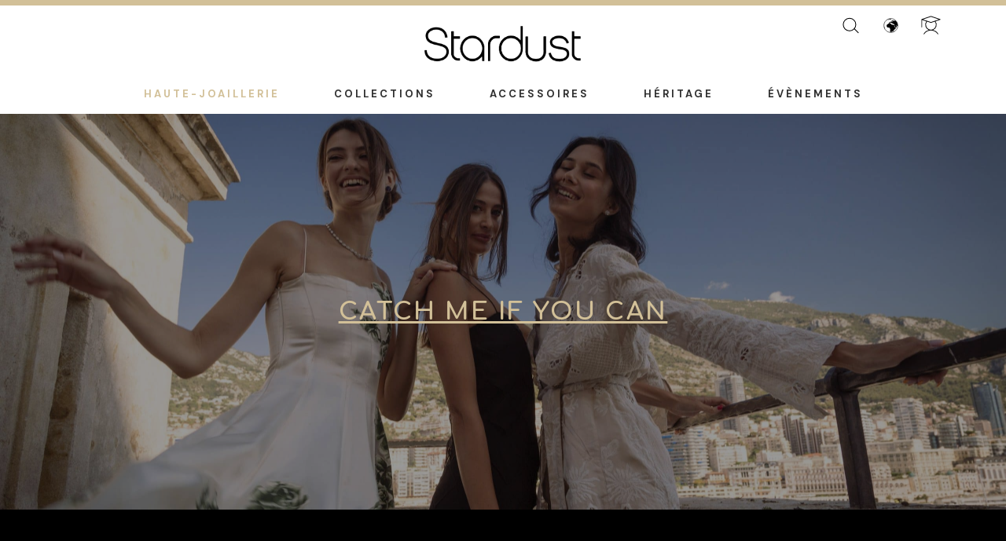

--- FILE ---
content_type: text/html; charset=UTF-8
request_url: https://stardustmontecarlo.com/fr/boutique-de-bijouterie-fine-stardust-monte-carlo/
body_size: 19012
content:
<!DOCTYPE html>
<html lang="fr-FR" prefix="og: https://ogp.me/ns#">
<head>
	<meta charset="UTF-8">
	<meta name="viewport" content="width=device-width, initial-scale=1.0, viewport-fit=cover" />		<link rel="alternate" hreflang="en" href="https://stardustmontecarlo.com/fine-jewellery-haute-joaillerie/" />
<link rel="alternate" hreflang="fr" href="https://stardustmontecarlo.com/fr/boutique-de-bijouterie-fine-stardust-monte-carlo/" />
<link rel="alternate" hreflang="it" href="https://stardustmontecarlo.com/it/fine-jewellery-boutique-stardust-monte-carlo/" />
<link rel="alternate" hreflang="x-default" href="https://stardustmontecarlo.com/fine-jewellery-haute-joaillerie/" />

<!-- Optimisation des moteurs de recherche par Rank Math - https://rankmath.com/ -->
<title>Boutique de Haute Joaillerie | Stardust Monte-Carlo - Stardust Montecarlo | Jewellers of Principality of Monaco</title><link rel="preload" as="style" href="https://fonts.googleapis.com/css?family=DM%20Sans%3A100%2C100italic%2C200%2C200italic%2C300%2C300italic%2C400%2C400italic%2C500%2C500italic%2C600%2C600italic%2C700%2C700italic%2C800%2C800italic%2C900%2C900italic&#038;display=swap" /><link rel="stylesheet" href="https://fonts.googleapis.com/css?family=DM%20Sans%3A100%2C100italic%2C200%2C200italic%2C300%2C300italic%2C400%2C400italic%2C500%2C500italic%2C600%2C600italic%2C700%2C700italic%2C800%2C800italic%2C900%2C900italic&#038;display=swap" media="print" onload="this.media='all'" /><noscript><link rel="stylesheet" href="https://fonts.googleapis.com/css?family=DM%20Sans%3A100%2C100italic%2C200%2C200italic%2C300%2C300italic%2C400%2C400italic%2C500%2C500italic%2C600%2C600italic%2C700%2C700italic%2C800%2C800italic%2C900%2C900italic&#038;display=swap" /></noscript>
<meta name="description" content="Découvrez notre Boutique de Haute Joaillerie: Bijoux pour femmes embellis par des diamants et des pierres précieuses. Haute Joaillerie unique et intemporelle."/>
<meta name="robots" content="index, follow, max-snippet:-1, max-video-preview:-1, max-image-preview:large"/>
<link rel="canonical" href="https://stardustmontecarlo.com/fr/boutique-de-bijouterie-fine-stardust-monte-carlo/" />
<meta property="og:locale" content="fr_FR" />
<meta property="og:type" content="article" />
<meta property="og:title" content="Boutique de Haute Joaillerie | Stardust Monte-Carlo - Stardust Montecarlo | Jewellers of Principality of Monaco" />
<meta property="og:description" content="Découvrez notre Boutique de Haute Joaillerie: Bijoux pour femmes embellis par des diamants et des pierres précieuses. Haute Joaillerie unique et intemporelle." />
<meta property="og:url" content="https://stardustmontecarlo.com/fr/boutique-de-bijouterie-fine-stardust-monte-carlo/" />
<meta property="og:site_name" content="Stardust Montecarlo | Jewellers of Principality of Monaco" />
<meta property="og:updated_time" content="2022-09-23T14:56:23+00:00" />
<meta property="article:published_time" content="2021-08-17T15:50:09+00:00" />
<meta property="article:modified_time" content="2022-09-23T14:56:23+00:00" />
<meta name="twitter:card" content="summary_large_image" />
<meta name="twitter:title" content="Boutique de Haute Joaillerie | Stardust Monte-Carlo - Stardust Montecarlo | Jewellers of Principality of Monaco" />
<meta name="twitter:description" content="Découvrez notre Boutique de Haute Joaillerie: Bijoux pour femmes embellis par des diamants et des pierres précieuses. Haute Joaillerie unique et intemporelle." />
<meta name="twitter:creator" content="@adminstardust2" />
<meta name="twitter:label1" content="Temps de lecture" />
<meta name="twitter:data1" content="Moins d’une minute" />
<script type="application/ld+json" class="rank-math-schema">{"@context":"https://schema.org","@graph":[{"@type":["Person","Organization"],"@id":"https://stardustmontecarlo.com/fr/#person/","name":"Stardust Montecarlo | Jewellers of Principality of Monaco"},{"@type":"WebSite","@id":"https://stardustmontecarlo.com/fr/#website/","url":"https://stardustmontecarlo.com/fr/","name":"Stardust Montecarlo | Jewellers of Principality of Monaco","publisher":{"@id":"https://stardustmontecarlo.com/fr/#person/"},"inLanguage":"fr-FR"},{"@type":"WebPage","@id":"https://stardustmontecarlo.com/fr/boutique-de-bijouterie-fine-stardust-monte-carlo/#webpage","url":"https://stardustmontecarlo.com/fr/boutique-de-bijouterie-fine-stardust-monte-carlo/","name":"Boutique de Haute Joaillerie | Stardust Monte-Carlo - Stardust Montecarlo | Jewellers of Principality of Monaco","datePublished":"2021-08-17T15:50:09+00:00","dateModified":"2022-09-23T14:56:23+00:00","isPartOf":{"@id":"https://stardustmontecarlo.com/fr/#website/"},"inLanguage":"fr-FR"},{"@type":"Person","@id":"https://stardustmontecarlo.com/fr/author/adminstardust2/","name":"adminstardust2","url":"https://stardustmontecarlo.com/fr/author/adminstardust2/","image":{"@type":"ImageObject","@id":"https://secure.gravatar.com/avatar/3bd11b3d2c9e942b5125baaf668a02ae40a7a594f874b1757da901b8f483cc58?s=96&amp;d=mm&amp;r=g","url":"https://secure.gravatar.com/avatar/3bd11b3d2c9e942b5125baaf668a02ae40a7a594f874b1757da901b8f483cc58?s=96&amp;d=mm&amp;r=g","caption":"adminstardust2","inLanguage":"fr-FR"},"sameAs":["https://twitter.com/adminstardust2"]},{"@type":"Article","headline":"Boutique de Haute Joaillerie | Stardust Monte-Carlo - Stardust Montecarlo | Jewellers of Principality of","datePublished":"2021-08-17T15:50:09+00:00","dateModified":"2022-09-23T14:56:23+00:00","author":{"@id":"https://stardustmontecarlo.com/fr/author/adminstardust2/","name":"adminstardust2"},"publisher":{"@id":"https://stardustmontecarlo.com/fr/#person/"},"description":"D\u00e9couvrez notre Boutique de Haute Joaillerie: Bijoux pour femmes embellis par des diamants et des pierres pr\u00e9cieuses. Haute Joaillerie unique et intemporelle.","name":"Boutique de Haute Joaillerie | Stardust Monte-Carlo - Stardust Montecarlo | Jewellers of Principality of","@id":"https://stardustmontecarlo.com/fr/boutique-de-bijouterie-fine-stardust-monte-carlo/#richSnippet","isPartOf":{"@id":"https://stardustmontecarlo.com/fr/boutique-de-bijouterie-fine-stardust-monte-carlo/#webpage"},"inLanguage":"fr-FR","mainEntityOfPage":{"@id":"https://stardustmontecarlo.com/fr/boutique-de-bijouterie-fine-stardust-monte-carlo/#webpage"}}]}</script>
<!-- /Extension Rank Math WordPress SEO -->

<link href='https://fonts.gstatic.com' crossorigin rel='preconnect' />
<link rel="alternate" type="application/rss+xml" title="Stardust Montecarlo | Jewellers of Principality of Monaco &raquo; Flux" href="https://stardustmontecarlo.com/fr/feed/" />
<link rel="alternate" type="application/rss+xml" title="Stardust Montecarlo | Jewellers of Principality of Monaco &raquo; Flux des commentaires" href="https://stardustmontecarlo.com/fr/comments/feed/" />
<link rel="alternate" title="oEmbed (JSON)" type="application/json+oembed" href="https://stardustmontecarlo.com/fr/wp-json/oembed/1.0/embed?url=https%3A%2F%2Fstardustmontecarlo.com%2Ffr%2Fboutique-de-bijouterie-fine-stardust-monte-carlo%2F" />
<link rel="alternate" title="oEmbed (XML)" type="text/xml+oembed" href="https://stardustmontecarlo.com/fr/wp-json/oembed/1.0/embed?url=https%3A%2F%2Fstardustmontecarlo.com%2Ffr%2Fboutique-de-bijouterie-fine-stardust-monte-carlo%2F&#038;format=xml" />
<style id='wp-img-auto-sizes-contain-inline-css'>
img:is([sizes=auto i],[sizes^="auto," i]){contain-intrinsic-size:3000px 1500px}
/*# sourceURL=wp-img-auto-sizes-contain-inline-css */
</style>
<style id='wp-emoji-styles-inline-css'>

	img.wp-smiley, img.emoji {
		display: inline !important;
		border: none !important;
		box-shadow: none !important;
		height: 1em !important;
		width: 1em !important;
		margin: 0 0.07em !important;
		vertical-align: -0.1em !important;
		background: none !important;
		padding: 0 !important;
	}
/*# sourceURL=wp-emoji-styles-inline-css */
</style>
<style id='classic-theme-styles-inline-css'>
/*! This file is auto-generated */
.wp-block-button__link{color:#fff;background-color:#32373c;border-radius:9999px;box-shadow:none;text-decoration:none;padding:calc(.667em + 2px) calc(1.333em + 2px);font-size:1.125em}.wp-block-file__button{background:#32373c;color:#fff;text-decoration:none}
/*# sourceURL=/wp-includes/css/classic-themes.min.css */
</style>
<link rel='stylesheet' id='twenty-twenty-one-custom-color-overrides-css' href='https://stardustmontecarlo.com/wp-content/themes/twentytwentyone/assets/css/custom-color-overrides.css?ver=2.7' media='all' />
<link data-minify="1" rel='stylesheet' id='wpml-blocks-css' href='https://stardustmontecarlo.com/wp-content/cache/min/1/wp-content/plugins/sitepress-multilingual-cms/dist/css/blocks/styles.css?ver=1708074669' media='all' />
<link rel='stylesheet' id='wpml-legacy-horizontal-list-0-css' href='https://stardustmontecarlo.com/wp-content/plugins/sitepress-multilingual-cms/templates/language-switchers/legacy-list-horizontal/style.min.css?ver=1' media='all' />
<link rel='stylesheet' id='qi-addons-for-elementor-premium-helper-parts-style-css' href='https://stardustmontecarlo.com/wp-content/plugins/qi-addons-for-elementor-premium/assets/css/helper-parts.min.css?ver=6.9' media='all' />
<link rel='stylesheet' id='qi-addons-for-elementor-style-css' href='https://stardustmontecarlo.com/wp-content/plugins/qi-addons-for-elementor/assets/css/main.min.css?ver=1.9.5' media='all' />
<link rel='stylesheet' id='qi-addons-for-elementor-premium-style-css' href='https://stardustmontecarlo.com/wp-content/plugins/qi-addons-for-elementor-premium/assets/css/main.min.css?ver=6.9' media='all' />
<link rel='stylesheet' id='qi-addons-for-elementor-grid-style-css' href='https://stardustmontecarlo.com/wp-content/plugins/qi-addons-for-elementor/assets/css/grid.min.css?ver=1.9.5' media='all' />
<link rel='stylesheet' id='qi-addons-for-elementor-helper-parts-style-css' href='https://stardustmontecarlo.com/wp-content/plugins/qi-addons-for-elementor/assets/css/helper-parts.min.css?ver=1.9.5' media='all' />
<link data-minify="1" rel='stylesheet' id='twenty-twenty-one-style-css' href='https://stardustmontecarlo.com/wp-content/cache/min/1/wp-content/themes/twentytwentyone/style.css?ver=1669127392' media='all' />
<link rel='stylesheet' id='twenty-twenty-one-print-style-css' href='https://stardustmontecarlo.com/wp-content/themes/twentytwentyone/assets/css/print.css?ver=2.7' media='print' />
<link data-minify="1" rel='stylesheet' id='jet-popup-frontend-css' href='https://stardustmontecarlo.com/wp-content/cache/min/1/wp-content/plugins/jet-popup/assets/css/jet-popup-frontend.css?ver=1669127392' media='all' />
<link data-minify="1" rel='stylesheet' id='elementor-icons-css' href='https://stardustmontecarlo.com/wp-content/cache/min/1/wp-content/plugins/elementor/assets/lib/eicons/css/elementor-icons.min.css?ver=1669127392' media='all' />
<link rel='stylesheet' id='elementor-frontend-css' href='https://stardustmontecarlo.com/wp-content/plugins/elementor/assets/css/frontend-lite.min.css?ver=3.19.2' media='all' />
<link data-minify="1" rel='stylesheet' id='swiper-css' href='https://stardustmontecarlo.com/wp-content/cache/min/1/wp-content/plugins/qi-addons-for-elementor/assets/plugins/swiper/8.4.5/swiper.min.css?ver=1761816674' media='all' />
<link rel='stylesheet' id='elementor-post-5-css' href='https://stardustmontecarlo.com/wp-content/uploads/elementor/css/post-5.css?ver=1662192645' media='all' />
<link rel='stylesheet' id='elementor-pro-css' href='https://stardustmontecarlo.com/wp-content/plugins/elementor-pro/assets/css/frontend-lite.min.css?ver=3.19.2' media='all' />
<link data-minify="1" rel='stylesheet' id='font-awesome-5-all-css' href='https://stardustmontecarlo.com/wp-content/cache/min/1/wp-content/plugins/elementor/assets/lib/font-awesome/css/all.min.css?ver=1669127392' media='all' />
<link rel='stylesheet' id='font-awesome-4-shim-css' href='https://stardustmontecarlo.com/wp-content/plugins/elementor/assets/lib/font-awesome/css/v4-shims.min.css?ver=3.19.2' media='all' />
<link rel='stylesheet' id='elementor-global-css' href='https://stardustmontecarlo.com/wp-content/uploads/elementor/css/global.css?ver=1662192646' media='all' />
<link rel='stylesheet' id='elementor-post-5832-css' href='https://stardustmontecarlo.com/wp-content/uploads/elementor/css/post-5832.css?ver=1663945023' media='all' />
<link rel='stylesheet' id='elementor-post-392-css' href='https://stardustmontecarlo.com/wp-content/uploads/elementor/css/post-392.css?ver=1662192646' media='all' />
<link rel='stylesheet' id='elementor-post-14-css' href='https://stardustmontecarlo.com/wp-content/uploads/elementor/css/post-14.css?ver=1664198990' media='all' />
<link rel='stylesheet' id='elementor-post-67-css' href='https://stardustmontecarlo.com/wp-content/uploads/elementor/css/post-67.css?ver=1662192646' media='all' />
<link rel='stylesheet' id='jquery-chosen-css' href='https://stardustmontecarlo.com/wp-content/plugins/jet-search/assets/lib/chosen/chosen.min.css?ver=1.8.7' media='all' />
<link data-minify="1" rel='stylesheet' id='jet-search-css' href='https://stardustmontecarlo.com/wp-content/cache/min/1/wp-content/plugins/jet-search/assets/css/jet-search.css?ver=1669127392' media='all' />
<link data-minify="1" rel='stylesheet' id='bdt-uikit-css' href='https://stardustmontecarlo.com/wp-content/cache/min/1/wp-content/plugins/bdthemes-prime-slider-lite/assets/css/bdt-uikit.css?ver=1669127392' media='all' />
<link data-minify="1" rel='stylesheet' id='prime-slider-site-css' href='https://stardustmontecarlo.com/wp-content/cache/min/1/wp-content/plugins/bdthemes-prime-slider-lite/assets/css/prime-slider-site.css?ver=1669127392' media='all' />

<link rel='stylesheet' id='elementor-icons-shared-0-css' href='https://stardustmontecarlo.com/wp-content/plugins/elementor/assets/lib/font-awesome/css/fontawesome.min.css?ver=5.15.3' media='all' />
<link data-minify="1" rel='stylesheet' id='elementor-icons-fa-solid-css' href='https://stardustmontecarlo.com/wp-content/cache/min/1/wp-content/plugins/elementor/assets/lib/font-awesome/css/solid.min.css?ver=1669127392' media='all' />
<link data-minify="1" rel='stylesheet' id='elementor-icons-fa-brands-css' href='https://stardustmontecarlo.com/wp-content/cache/min/1/wp-content/plugins/elementor/assets/lib/font-awesome/css/brands.min.css?ver=1669127392' media='all' />
<link rel="preconnect" href="https://fonts.gstatic.com/" crossorigin><script id="wpcal_common_path-js-after">
var __wpcal_dist_url = "https://stardustmontecarlo.com/wp-content/plugins/wpcal/dist/";
//# sourceURL=wpcal_common_path-js-after
</script>
<script id="wpml-cookie-js-extra">
var wpml_cookies = {"wp-wpml_current_language":{"value":"fr","expires":1,"path":"/"}};
var wpml_cookies = {"wp-wpml_current_language":{"value":"fr","expires":1,"path":"/"}};
//# sourceURL=wpml-cookie-js-extra
</script>
<script src="https://stardustmontecarlo.com/wp-content/plugins/sitepress-multilingual-cms/res/js/cookies/language-cookie.js?ver=4.6.9" id="wpml-cookie-js" defer data-wp-strategy="defer"></script>
<script src="https://stardustmontecarlo.com/wp-includes/js/jquery/jquery.min.js?ver=3.7.1" id="jquery-core-js"></script>
<script src="https://stardustmontecarlo.com/wp-includes/js/jquery/jquery-migrate.min.js?ver=3.4.1" id="jquery-migrate-js"></script>
<script src="https://stardustmontecarlo.com/wp-content/plugins/elementor/assets/lib/font-awesome/js/v4-shims.min.js?ver=3.19.2" id="font-awesome-4-shim-js"></script>
<script src="https://stardustmontecarlo.com/wp-content/plugins/bdthemes-prime-slider-lite/assets/js/bdt-uikit.min.js?ver=3.21.7" id="bdt-uikit-js"></script>
<link rel="https://api.w.org/" href="https://stardustmontecarlo.com/fr/wp-json/" /><link rel="alternate" title="JSON" type="application/json" href="https://stardustmontecarlo.com/fr/wp-json/wp/v2/pages/5832" /><link rel="EditURI" type="application/rsd+xml" title="RSD" href="https://stardustmontecarlo.com/xmlrpc.php?rsd" />
<meta name="generator" content="WordPress 6.9" />
<link rel='shortlink' href='https://stardustmontecarlo.com/fr/?p=5832' />
<meta name="generator" content="WPML ver:4.6.9 stt:1,4,27;" />
<!-- start Simple Custom CSS and JS -->
<style>
h1, h2, h3{
	color:#D2C098 !important;
}
h1 {
	font-size:41px !important;
	line-height:1.5 !important
}
h2 {
	font-size:31px !important
}
h3 {
	font-size:21px !important;
}
p:not(.qodef-m-letter), span:not(.qodef-m-letter) {
	font-size:15px !important;
	line-height:1.7 !important;
}

@media all and (max-width:1024px) {
	h1 {
		font-size:31px !important;
	}
	h2 {
	font-size:24px !important
	}
	h3 {
	font-size:20px !important;
	}
	p:not(.qodef-m-letter), span:not(.qodef-m-letter) {
	font-size:14px !important;
	}
}</style>
<!-- end Simple Custom CSS and JS -->
<!-- start Simple Custom CSS and JS -->
<style>
.ribbon-mask {
  display:none;
}
#wpcal-widget .widget-main.state-select-date {
    margin: 0 auto 91px;
}</style>
<!-- end Simple Custom CSS and JS -->
<meta name="generator" content="Elementor 3.19.2; features: e_optimized_assets_loading, e_optimized_css_loading, additional_custom_breakpoints, block_editor_assets_optimize, e_image_loading_optimization; settings: css_print_method-external, google_font-enabled, font_display-auto">
<link rel="icon" href="https://stardustmontecarlo.com/wp-content/uploads/2021/09/cropped-favicon-32x32.png" sizes="32x32" />
<link rel="icon" href="https://stardustmontecarlo.com/wp-content/uploads/2021/09/cropped-favicon-192x192.png" sizes="192x192" />
<link rel="apple-touch-icon" href="https://stardustmontecarlo.com/wp-content/uploads/2021/09/cropped-favicon-180x180.png" />
<meta name="msapplication-TileImage" content="https://stardustmontecarlo.com/wp-content/uploads/2021/09/cropped-favicon-270x270.png" />
		<style id="wp-custom-css">
			@media all and (max-width:768px) {
.elementor-3111 .elementor-element.elementor-element-d1f30ca {
		max-width:95% !important;
		width:100% !important
	}
	.elementor-319 .elementor-element.elementor-element-36212b4 {
		max-width:95% !important;
		width:100% !important
	}
}		</style>
		<noscript><style id="rocket-lazyload-nojs-css">.rll-youtube-player, [data-lazy-src]{display:none !important;}</style></noscript><style id='wp-block-heading-inline-css'>
h1:where(.wp-block-heading).has-background,h2:where(.wp-block-heading).has-background,h3:where(.wp-block-heading).has-background,h4:where(.wp-block-heading).has-background,h5:where(.wp-block-heading).has-background,h6:where(.wp-block-heading).has-background{padding:1.25em 2.375em}h1.has-text-align-left[style*=writing-mode]:where([style*=vertical-lr]),h1.has-text-align-right[style*=writing-mode]:where([style*=vertical-rl]),h2.has-text-align-left[style*=writing-mode]:where([style*=vertical-lr]),h2.has-text-align-right[style*=writing-mode]:where([style*=vertical-rl]),h3.has-text-align-left[style*=writing-mode]:where([style*=vertical-lr]),h3.has-text-align-right[style*=writing-mode]:where([style*=vertical-rl]),h4.has-text-align-left[style*=writing-mode]:where([style*=vertical-lr]),h4.has-text-align-right[style*=writing-mode]:where([style*=vertical-rl]),h5.has-text-align-left[style*=writing-mode]:where([style*=vertical-lr]),h5.has-text-align-right[style*=writing-mode]:where([style*=vertical-rl]),h6.has-text-align-left[style*=writing-mode]:where([style*=vertical-lr]),h6.has-text-align-right[style*=writing-mode]:where([style*=vertical-rl]){rotate:180deg}
/*# sourceURL=https://stardustmontecarlo.com/wp-includes/blocks/heading/style.min.css */
</style>
<style id='wp-block-latest-comments-inline-css'>
ol.wp-block-latest-comments{box-sizing:border-box;margin-left:0}:where(.wp-block-latest-comments:not([style*=line-height] .wp-block-latest-comments__comment)){line-height:1.1}:where(.wp-block-latest-comments:not([style*=line-height] .wp-block-latest-comments__comment-excerpt p)){line-height:1.8}.has-dates :where(.wp-block-latest-comments:not([style*=line-height])),.has-excerpts :where(.wp-block-latest-comments:not([style*=line-height])){line-height:1.5}.wp-block-latest-comments .wp-block-latest-comments{padding-left:0}.wp-block-latest-comments__comment{list-style:none;margin-bottom:1em}.has-avatars .wp-block-latest-comments__comment{list-style:none;min-height:2.25em}.has-avatars .wp-block-latest-comments__comment .wp-block-latest-comments__comment-excerpt,.has-avatars .wp-block-latest-comments__comment .wp-block-latest-comments__comment-meta{margin-left:3.25em}.wp-block-latest-comments__comment-excerpt p{font-size:.875em;margin:.36em 0 1.4em}.wp-block-latest-comments__comment-date{display:block;font-size:.75em}.wp-block-latest-comments .avatar,.wp-block-latest-comments__comment-avatar{border-radius:1.5em;display:block;float:left;height:2.5em;margin-right:.75em;width:2.5em}.wp-block-latest-comments[class*=-font-size] a,.wp-block-latest-comments[style*=font-size] a{font-size:inherit}
/*# sourceURL=https://stardustmontecarlo.com/wp-includes/blocks/latest-comments/style.min.css */
</style>
<style id='wp-block-latest-posts-inline-css'>
.wp-block-latest-posts{box-sizing:border-box}.wp-block-latest-posts.alignleft{margin-right:2em}.wp-block-latest-posts.alignright{margin-left:2em}.wp-block-latest-posts.wp-block-latest-posts__list{list-style:none}.wp-block-latest-posts.wp-block-latest-posts__list li{clear:both;overflow-wrap:break-word}.wp-block-latest-posts.is-grid{display:flex;flex-wrap:wrap}.wp-block-latest-posts.is-grid li{margin:0 1.25em 1.25em 0;width:100%}@media (min-width:600px){.wp-block-latest-posts.columns-2 li{width:calc(50% - .625em)}.wp-block-latest-posts.columns-2 li:nth-child(2n){margin-right:0}.wp-block-latest-posts.columns-3 li{width:calc(33.33333% - .83333em)}.wp-block-latest-posts.columns-3 li:nth-child(3n){margin-right:0}.wp-block-latest-posts.columns-4 li{width:calc(25% - .9375em)}.wp-block-latest-posts.columns-4 li:nth-child(4n){margin-right:0}.wp-block-latest-posts.columns-5 li{width:calc(20% - 1em)}.wp-block-latest-posts.columns-5 li:nth-child(5n){margin-right:0}.wp-block-latest-posts.columns-6 li{width:calc(16.66667% - 1.04167em)}.wp-block-latest-posts.columns-6 li:nth-child(6n){margin-right:0}}:root :where(.wp-block-latest-posts.is-grid){padding:0}:root :where(.wp-block-latest-posts.wp-block-latest-posts__list){padding-left:0}.wp-block-latest-posts__post-author,.wp-block-latest-posts__post-date{display:block;font-size:.8125em}.wp-block-latest-posts__post-excerpt,.wp-block-latest-posts__post-full-content{margin-bottom:1em;margin-top:.5em}.wp-block-latest-posts__featured-image a{display:inline-block}.wp-block-latest-posts__featured-image img{height:auto;max-width:100%;width:auto}.wp-block-latest-posts__featured-image.alignleft{float:left;margin-right:1em}.wp-block-latest-posts__featured-image.alignright{float:right;margin-left:1em}.wp-block-latest-posts__featured-image.aligncenter{margin-bottom:1em;text-align:center}
/*# sourceURL=https://stardustmontecarlo.com/wp-includes/blocks/latest-posts/style.min.css */
</style>
<style id='wp-block-search-inline-css'>
.wp-block-search__button{margin-left:10px;word-break:normal}.wp-block-search__button.has-icon{line-height:0}.wp-block-search__button svg{height:1.25em;min-height:24px;min-width:24px;width:1.25em;fill:currentColor;vertical-align:text-bottom}:where(.wp-block-search__button){border:1px solid #ccc;padding:6px 10px}.wp-block-search__inside-wrapper{display:flex;flex:auto;flex-wrap:nowrap;max-width:100%}.wp-block-search__label{width:100%}.wp-block-search.wp-block-search__button-only .wp-block-search__button{box-sizing:border-box;display:flex;flex-shrink:0;justify-content:center;margin-left:0;max-width:100%}.wp-block-search.wp-block-search__button-only .wp-block-search__inside-wrapper{min-width:0!important;transition-property:width}.wp-block-search.wp-block-search__button-only .wp-block-search__input{flex-basis:100%;transition-duration:.3s}.wp-block-search.wp-block-search__button-only.wp-block-search__searchfield-hidden,.wp-block-search.wp-block-search__button-only.wp-block-search__searchfield-hidden .wp-block-search__inside-wrapper{overflow:hidden}.wp-block-search.wp-block-search__button-only.wp-block-search__searchfield-hidden .wp-block-search__input{border-left-width:0!important;border-right-width:0!important;flex-basis:0;flex-grow:0;margin:0;min-width:0!important;padding-left:0!important;padding-right:0!important;width:0!important}:where(.wp-block-search__input){appearance:none;border:1px solid #949494;flex-grow:1;font-family:inherit;font-size:inherit;font-style:inherit;font-weight:inherit;letter-spacing:inherit;line-height:inherit;margin-left:0;margin-right:0;min-width:3rem;padding:8px;text-decoration:unset!important;text-transform:inherit}:where(.wp-block-search__button-inside .wp-block-search__inside-wrapper){background-color:#fff;border:1px solid #949494;box-sizing:border-box;padding:4px}:where(.wp-block-search__button-inside .wp-block-search__inside-wrapper) .wp-block-search__input{border:none;border-radius:0;padding:0 4px}:where(.wp-block-search__button-inside .wp-block-search__inside-wrapper) .wp-block-search__input:focus{outline:none}:where(.wp-block-search__button-inside .wp-block-search__inside-wrapper) :where(.wp-block-search__button){padding:4px 8px}.wp-block-search.aligncenter .wp-block-search__inside-wrapper{margin:auto}.wp-block[data-align=right] .wp-block-search.wp-block-search__button-only .wp-block-search__inside-wrapper{float:right}
/*# sourceURL=https://stardustmontecarlo.com/wp-includes/blocks/search/style.min.css */
</style>
<style id='wp-block-search-theme-inline-css'>
.wp-block-search .wp-block-search__label{font-weight:700}.wp-block-search__button{border:1px solid #ccc;padding:.375em .625em}
/*# sourceURL=https://stardustmontecarlo.com/wp-includes/blocks/search/theme.min.css */
</style>
<style id='wp-block-group-inline-css'>
.wp-block-group{box-sizing:border-box}:where(.wp-block-group.wp-block-group-is-layout-constrained){position:relative}
/*# sourceURL=https://stardustmontecarlo.com/wp-includes/blocks/group/style.min.css */
</style>
<style id='wp-block-group-theme-inline-css'>
:where(.wp-block-group.has-background){padding:1.25em 2.375em}
/*# sourceURL=https://stardustmontecarlo.com/wp-includes/blocks/group/theme.min.css */
</style>
</head>
<body class="wp-singular page-template page-template-elementor_header_footer page page-id-5832 wp-embed-responsive wp-theme-twentytwentyone qi-addons-for-elementor-premium-1.0.2 qodef-qi--no-touch qi-addons-for-elementor-1.9.5 is-light-theme no-js singular elementor-default elementor-template-full-width elementor-kit-5 elementor-page elementor-page-5832">
		<div data-elementor-type="header" data-elementor-id="14" class="elementor elementor-14 elementor-location-header" data-elementor-post-type="elementor_library">
					<section class="elementor-section elementor-top-section elementor-element elementor-element-a46831f elementor-section-content-space-around elementor-section-full_width relat elementor-section-height-default elementor-section-height-default" data-id="a46831f" data-element_type="section" data-settings="{&quot;background_background&quot;:&quot;classic&quot;,&quot;sticky&quot;:&quot;top&quot;,&quot;sticky_on&quot;:[&quot;desktop&quot;,&quot;tablet&quot;,&quot;mobile&quot;],&quot;sticky_offset&quot;:0,&quot;sticky_effects_offset&quot;:0}">
						<div class="elementor-container elementor-column-gap-no">
					<div class="elementor-column elementor-col-100 elementor-top-column elementor-element elementor-element-340909b" data-id="340909b" data-element_type="column">
			<div class="elementor-widget-wrap elementor-element-populated">
						<section class="elementor-section elementor-inner-section elementor-element elementor-element-37ada00 abso elementor-section-boxed elementor-section-height-default elementor-section-height-default" data-id="37ada00" data-element_type="section">
						<div class="elementor-container elementor-column-gap-default">
					<div class="elementor-column elementor-col-100 elementor-inner-column elementor-element elementor-element-8bc8d34" data-id="8bc8d34" data-element_type="column">
			<div class="elementor-widget-wrap elementor-element-populated">
						<div class="jet-popup-target elementor-element elementor-element-dde79b8 elementor-widget__width-auto elementor-widget-mobile__width-auto elementor-align-center elementor-widget elementor-widget-lottie" data-id="dde79b8" data-element_type="widget" data-settings="{&quot;source_json&quot;:{&quot;url&quot;:&quot;https:\/\/stardustmontecarlo.com\/wp-content\/uploads\/2021\/08\/13157-search.json&quot;,&quot;id&quot;:402,&quot;size&quot;:&quot;&quot;,&quot;alt&quot;:&quot;&quot;,&quot;source&quot;:&quot;library&quot;},&quot;trigger&quot;:&quot;on_hover&quot;,&quot;play_speed&quot;:{&quot;unit&quot;:&quot;px&quot;,&quot;size&quot;:0.6,&quot;sizes&quot;:[]},&quot;start_point&quot;:{&quot;unit&quot;:&quot;%&quot;,&quot;size&quot;:100,&quot;sizes&quot;:[]},&quot;end_point&quot;:{&quot;unit&quot;:&quot;%&quot;,&quot;size&quot;:0,&quot;sizes&quot;:[]},&quot;source&quot;:&quot;media_file&quot;,&quot;caption_source&quot;:&quot;none&quot;,&quot;link_to&quot;:&quot;none&quot;,&quot;on_hover_out&quot;:&quot;default&quot;,&quot;hover_area&quot;:&quot;animation&quot;,&quot;renderer&quot;:&quot;svg&quot;}" data-widget_type="lottie.default">
				<div class="elementor-widget-container">
			<style>/*! elementor-pro - v3.19.0 - 07-02-2024 */
.e-lottie__container{display:inline-block;max-width:var(--lottie-container-max-width);width:var(--lottie-container-width);opacity:var(--lottie-container-opacity)}.e-lottie__container:hover{opacity:var(--lottie-container-opacity-hover);transition-duration:var(--lottie-container-transition-duration-hover)}.e-lottie__container svg,.e-lottie__container svg *{transition:none!important}.e-lottie__caption{color:var(--caption-color);margin-top:var(--caption-margin-top);text-align:var(--caption-text-align)}</style><div class="e-lottie__container"><div class="e-lottie__animation"></div></div>		</div>
				</div>
				<div class="jet-popup-target elementor-element elementor-element-65f2e26 elementor-widget__width-auto elementor-align-center elementor-widget elementor-widget-lottie" data-id="65f2e26" data-element_type="widget" data-settings="{&quot;source_json&quot;:{&quot;url&quot;:&quot;https:\/\/stardustmontecarlo.com\/wp-content\/uploads\/2021\/08\/lf30_editor_hwj7bpfj.json&quot;,&quot;id&quot;:511,&quot;size&quot;:&quot;&quot;,&quot;alt&quot;:&quot;&quot;,&quot;source&quot;:&quot;library&quot;},&quot;trigger&quot;:&quot;on_hover&quot;,&quot;play_speed&quot;:{&quot;unit&quot;:&quot;px&quot;,&quot;size&quot;:0.6,&quot;sizes&quot;:[]},&quot;source&quot;:&quot;media_file&quot;,&quot;caption_source&quot;:&quot;none&quot;,&quot;link_to&quot;:&quot;none&quot;,&quot;on_hover_out&quot;:&quot;default&quot;,&quot;hover_area&quot;:&quot;animation&quot;,&quot;start_point&quot;:{&quot;unit&quot;:&quot;%&quot;,&quot;size&quot;:0,&quot;sizes&quot;:[]},&quot;end_point&quot;:{&quot;unit&quot;:&quot;%&quot;,&quot;size&quot;:100,&quot;sizes&quot;:[]},&quot;renderer&quot;:&quot;svg&quot;}" data-widget_type="lottie.default">
				<div class="elementor-widget-container">
			<div class="e-lottie__container"><div class="e-lottie__animation"></div></div>		</div>
				</div>
				<div class="elementor-element elementor-element-60661ee elementor-widget__width-auto student elementor-view-default elementor-widget elementor-widget-icon" data-id="60661ee" data-element_type="widget" data-widget_type="icon.default">
				<div class="elementor-widget-container">
					<div class="elementor-icon-wrapper">
			<div class="elementor-icon">
			<svg xmlns="http://www.w3.org/2000/svg" width="256px" height="256px" viewBox="0 0 256 256" id="Flat"><path d="M225.26514,60.20508l-96-32a4.00487,4.00487,0,0,0-2.53028,0l-96,32c-.05713.019-.10815.04809-.16406.06958-.08545.033-.16821.06811-.251.10644a4.04126,4.04126,0,0,0-.415.22535c-.06714.04174-.13575.08007-.20044.12548a3.99,3.99,0,0,0-.47632.39307c-.02027.01953-.0437.0354-.06348.05542a3.97787,3.97787,0,0,0-.44556.53979c-.04077.0586-.07373.12183-.11132.18262a3.99741,3.99741,0,0,0-.23487.43262c-.03613.07837-.06811.15771-.09912.23852a3.96217,3.96217,0,0,0-.144.46412c-.01929.07714-.04126.15234-.05591.2312A3.98077,3.98077,0,0,0,28,64v80a4,4,0,0,0,8,0V69.55005l43.87524,14.625A59.981,59.981,0,0,0,104.272,175.09814a91.80574,91.80574,0,0,0-53.39062,38.71631,3.99985,3.99985,0,1,0,6.70117,4.36914,84.02266,84.02266,0,0,1,140.83447,0,3.99985,3.99985,0,1,0,6.70117-4.36914A91.80619,91.80619,0,0,0,151.728,175.09814a59.981,59.981,0,0,0,24.39673-90.92309l49.14038-16.38013a4.00037,4.00037,0,0,0,0-7.58984ZM180,120A52,52,0,1,1,87.92993,86.85986l38.80493,12.93506a4.00487,4.00487,0,0,0,2.53028,0l38.80493-12.93506A51.85133,51.85133,0,0,1,180,120ZM168.00659,78.44775l-.01294.0044L128,91.7832,44.64893,64,128,36.2168,211.35107,64Z"></path></svg>			</div>
		</div>
				</div>
				</div>
				<div class="jet-popup-target elementor-element elementor-element-efb0a81 elementor-hidden-desktop elementor-hidden-tablet elementor-widget__width-auto elementor-view-default elementor-widget elementor-widget-icon" data-id="efb0a81" data-element_type="widget" data-widget_type="icon.default">
				<div class="elementor-widget-container">
					<div class="elementor-icon-wrapper">
			<div class="elementor-icon">
			<svg xmlns="http://www.w3.org/2000/svg" xmlns:xlink="http://www.w3.org/1999/xlink" id="Capa_1" x="0px" y="0px" viewBox="0 0 384.97 384.97" style="enable-background:new 0 0 384.97 384.97;" xml:space="preserve"><g>	<g id="Menu_1_">		<path d="M12.03,120.303h360.909c6.641,0,12.03-5.39,12.03-12.03c0-6.641-5.39-12.03-12.03-12.03H12.03    c-6.641,0-12.03,5.39-12.03,12.03C0,114.913,5.39,120.303,12.03,120.303z"></path>		<path d="M372.939,180.455H12.03c-6.641,0-12.03,5.39-12.03,12.03s5.39,12.03,12.03,12.03h360.909c6.641,0,12.03-5.39,12.03-12.03    S379.58,180.455,372.939,180.455z"></path>		<path d="M372.939,264.667H132.333c-6.641,0-12.03,5.39-12.03,12.03c0,6.641,5.39,12.03,12.03,12.03h240.606    c6.641,0,12.03-5.39,12.03-12.03C384.97,270.056,379.58,264.667,372.939,264.667z"></path>	</g>	<g>	</g>	<g>	</g>	<g>	</g>	<g>	</g>	<g>	</g>	<g>	</g></g><g></g><g></g><g></g><g></g><g></g><g></g><g></g><g></g><g></g><g></g><g></g><g></g><g></g><g></g><g></g></svg>			</div>
		</div>
				</div>
				</div>
					</div>
		</div>
					</div>
		</section>
				<div class="elementor-element elementor-element-f187ef1 elementor-widget__width-auto elementor-widget elementor-widget-image" data-id="f187ef1" data-element_type="widget" data-widget_type="image.default">
				<div class="elementor-widget-container">
			<style>/*! elementor - v3.19.0 - 07-02-2024 */
.elementor-widget-image{text-align:center}.elementor-widget-image a{display:inline-block}.elementor-widget-image a img[src$=".svg"]{width:48px}.elementor-widget-image img{vertical-align:middle;display:inline-block}</style>											<a href="https://stardustmontecarlo.com/fr/">
							<img width="631" height="206" src="data:image/svg+xml,%3Csvg%20xmlns='http://www.w3.org/2000/svg'%20viewBox='0%200%20631%20206'%3E%3C/svg%3E" title="logo" alt="logo" data-lazy-src="https://stardustmontecarlo.com/wp-content/uploads/2021/08/logo.png" /><noscript><img width="631" height="206" src="https://stardustmontecarlo.com/wp-content/uploads/2021/08/logo.png" title="logo" alt="logo" loading="lazy" /></noscript>								</a>
													</div>
				</div>
				<div class="elementor-element elementor-element-61ddbb4 elementor-nav-menu__align-center elementor-nav-menu--dropdown-mobile elementor-nav-menu__text-align-center elementor-hidden-mobile menu hiddenmobile elementor-nav-menu--toggle elementor-nav-menu--burger elementor-widget elementor-widget-nav-menu" data-id="61ddbb4" data-element_type="widget" data-settings="{&quot;layout&quot;:&quot;horizontal&quot;,&quot;submenu_icon&quot;:{&quot;value&quot;:&quot;&lt;i class=\&quot;fas fa-caret-down\&quot;&gt;&lt;\/i&gt;&quot;,&quot;library&quot;:&quot;fa-solid&quot;},&quot;toggle&quot;:&quot;burger&quot;}" data-widget_type="nav-menu.default">
				<div class="elementor-widget-container">
			<link rel="stylesheet" href="https://stardustmontecarlo.com/wp-content/plugins/elementor-pro/assets/css/widget-nav-menu.min.css">			<nav class="elementor-nav-menu--main elementor-nav-menu__container elementor-nav-menu--layout-horizontal e--pointer-text e--animation-none">
				<ul id="menu-1-61ddbb4" class="elementor-nav-menu"><li class="menu-item menu-item-type-post_type menu-item-object-page current-menu-item page_item page-item-5832 current_page_item menu-item-5943"><a href="https://stardustmontecarlo.com/fr/boutique-de-bijouterie-fine-stardust-monte-carlo/" aria-current="page" class="elementor-item elementor-item-active">Haute-Joaillerie</a></li>
<li class="menu-item menu-item-type-post_type menu-item-object-page menu-item-5944"><a href="https://stardustmontecarlo.com/fr/collections/" class="elementor-item">Collections</a></li>
<li class="menu-item menu-item-type-post_type menu-item-object-page menu-item-5945"><a href="https://stardustmontecarlo.com/fr/accessoires/" class="elementor-item">Accessoires</a></li>
<li class="menu-item menu-item-type-post_type menu-item-object-page menu-item-5946"><a href="https://stardustmontecarlo.com/fr/lhistoire-du-stardust-monte-carlo/" class="elementor-item">Héritage</a></li>
<li class="menu-item menu-item-type-post_type menu-item-object-page menu-item-5947"><a href="https://stardustmontecarlo.com/fr/memoire/" class="elementor-item">Évènements</a></li>
</ul>			</nav>
					<div class="elementor-menu-toggle" role="button" tabindex="0" aria-label="Permuter le menu" aria-expanded="false">
			<i aria-hidden="true" role="presentation" class="elementor-menu-toggle__icon--open eicon-menu-bar"></i><i aria-hidden="true" role="presentation" class="elementor-menu-toggle__icon--close eicon-close"></i>			<span class="elementor-screen-only">Menu</span>
		</div>
					<nav class="elementor-nav-menu--dropdown elementor-nav-menu__container" aria-hidden="true">
				<ul id="menu-2-61ddbb4" class="elementor-nav-menu"><li class="menu-item menu-item-type-post_type menu-item-object-page current-menu-item page_item page-item-5832 current_page_item menu-item-5943"><a href="https://stardustmontecarlo.com/fr/boutique-de-bijouterie-fine-stardust-monte-carlo/" aria-current="page" class="elementor-item elementor-item-active" tabindex="-1">Haute-Joaillerie</a></li>
<li class="menu-item menu-item-type-post_type menu-item-object-page menu-item-5944"><a href="https://stardustmontecarlo.com/fr/collections/" class="elementor-item" tabindex="-1">Collections</a></li>
<li class="menu-item menu-item-type-post_type menu-item-object-page menu-item-5945"><a href="https://stardustmontecarlo.com/fr/accessoires/" class="elementor-item" tabindex="-1">Accessoires</a></li>
<li class="menu-item menu-item-type-post_type menu-item-object-page menu-item-5946"><a href="https://stardustmontecarlo.com/fr/lhistoire-du-stardust-monte-carlo/" class="elementor-item" tabindex="-1">Héritage</a></li>
<li class="menu-item menu-item-type-post_type menu-item-object-page menu-item-5947"><a href="https://stardustmontecarlo.com/fr/memoire/" class="elementor-item" tabindex="-1">Évènements</a></li>
</ul>			</nav>
				</div>
				</div>
					</div>
		</div>
					</div>
		</section>
				</div>
				<div data-elementor-type="wp-page" data-elementor-id="5832" class="elementor elementor-5832 elementor-309" data-elementor-post-type="page">
						<section class="elementor-section elementor-top-section elementor-element elementor-element-bd185fa elementor-section-height-min-height elementor-section-items-stretch link elementor-section-boxed elementor-section-height-default" data-id="bd185fa" data-element_type="section" data-settings="{&quot;background_background&quot;:&quot;classic&quot;}">
							<div class="elementor-background-overlay"></div>
							<div class="elementor-container elementor-column-gap-default">
					<div class="elementor-column elementor-col-100 elementor-top-column elementor-element elementor-element-2758474" data-id="2758474" data-element_type="column">
			<div class="elementor-widget-wrap elementor-element-populated">
						<div class="elementor-element elementor-element-c5b9980 absolute elementor-invisible elementor-widget elementor-widget-heading" data-id="c5b9980" data-element_type="widget" data-settings="{&quot;_animation&quot;:&quot;fadeIn&quot;}" data-widget_type="heading.default">
				<div class="elementor-widget-container">
			<style>/*! elementor - v3.19.0 - 07-02-2024 */
.elementor-heading-title{padding:0;margin:0;line-height:1}.elementor-widget-heading .elementor-heading-title[class*=elementor-size-]>a{color:inherit;font-size:inherit;line-height:inherit}.elementor-widget-heading .elementor-heading-title.elementor-size-small{font-size:15px}.elementor-widget-heading .elementor-heading-title.elementor-size-medium{font-size:19px}.elementor-widget-heading .elementor-heading-title.elementor-size-large{font-size:29px}.elementor-widget-heading .elementor-heading-title.elementor-size-xl{font-size:39px}.elementor-widget-heading .elementor-heading-title.elementor-size-xxl{font-size:59px}</style><h2 class="elementor-heading-title elementor-size-default"><a href="https://stardustmontecarlo.com/fr/la-collection-de-bijoux-catch-me-if-you-can/">Catch Me if You Can</a></h2>		</div>
				</div>
					</div>
		</div>
					</div>
		</section>
				<section class="elementor-section elementor-top-section elementor-element elementor-element-45cd857 elementor-section-height-min-height elementor-section-items-stretch link elementor-section-boxed elementor-section-height-default" data-id="45cd857" data-element_type="section" data-settings="{&quot;background_background&quot;:&quot;classic&quot;}">
							<div class="elementor-background-overlay"></div>
							<div class="elementor-container elementor-column-gap-default">
					<div class="elementor-column elementor-col-100 elementor-top-column elementor-element elementor-element-48b6442" data-id="48b6442" data-element_type="column">
			<div class="elementor-widget-wrap elementor-element-populated">
						<div class="elementor-element elementor-element-60d190d absolute elementor-invisible elementor-widget elementor-widget-heading" data-id="60d190d" data-element_type="widget" data-settings="{&quot;_animation&quot;:&quot;fadeIn&quot;}" data-widget_type="heading.default">
				<div class="elementor-widget-container">
			<h2 class="elementor-heading-title elementor-size-default"><a href="https://stardustmontecarlo.com/fr/collection-la-vie-en-rose/">La Vie en Rose</a></h2>		</div>
				</div>
					</div>
		</div>
					</div>
		</section>
				<section class="elementor-section elementor-top-section elementor-element elementor-element-53ee1d0 elementor-section-height-min-height elementor-section-items-stretch link elementor-section-boxed elementor-section-height-default" data-id="53ee1d0" data-element_type="section" data-settings="{&quot;background_background&quot;:&quot;classic&quot;}">
							<div class="elementor-background-overlay"></div>
							<div class="elementor-container elementor-column-gap-default">
					<div class="elementor-column elementor-col-100 elementor-top-column elementor-element elementor-element-8fd9fb6" data-id="8fd9fb6" data-element_type="column">
			<div class="elementor-widget-wrap elementor-element-populated">
						<div class="elementor-element elementor-element-50cef4a absolute elementor-invisible elementor-widget elementor-widget-heading" data-id="50cef4a" data-element_type="widget" data-settings="{&quot;_animation&quot;:&quot;fadeIn&quot;}" data-widget_type="heading.default">
				<div class="elementor-widget-container">
			<h2 class="elementor-heading-title elementor-size-default"><a href="https://stardustmontecarlo.com/fr/faidee-burma-capsule-collection-stardust/">Faidee Capsule Collection</a></h2>		</div>
				</div>
					</div>
		</div>
					</div>
		</section>
				</div>
				<div data-elementor-type="footer" data-elementor-id="67" class="elementor elementor-67 elementor-location-footer" data-elementor-post-type="elementor_library">
					<section class="elementor-section elementor-top-section elementor-element elementor-element-ea2f726 elementor-section-boxed elementor-section-height-default elementor-section-height-default" data-id="ea2f726" data-element_type="section" data-settings="{&quot;background_background&quot;:&quot;classic&quot;}">
						<div class="elementor-container elementor-column-gap-default">
					<div class="elementor-column elementor-col-100 elementor-top-column elementor-element elementor-element-1feaa2d" data-id="1feaa2d" data-element_type="column">
			<div class="elementor-widget-wrap elementor-element-populated">
						<div class="elementor-element elementor-element-410556b0 elementor-widget elementor-widget-image" data-id="410556b0" data-element_type="widget" data-widget_type="image.default">
				<div class="elementor-widget-container">
														<a href="https://stardustmontecarlo.com/fr/">
							<img width="500" height="250" src="data:image/svg+xml,%3Csvg%20xmlns='http://www.w3.org/2000/svg'%20viewBox='0%200%20500%20250'%3E%3C/svg%3E" title="stardustblack" alt="stardustblack" data-lazy-src="https://stardustmontecarlo.com/wp-content/uploads/2021/08/stardustblack.png" /><noscript><img width="500" height="250" src="https://stardustmontecarlo.com/wp-content/uploads/2021/08/stardustblack.png" title="stardustblack" alt="stardustblack" loading="lazy" /></noscript>								</a>
													</div>
				</div>
					</div>
		</div>
					</div>
		</section>
				<section class="elementor-section elementor-top-section elementor-element elementor-element-4c0a3d18 elementor-section-height-min-height elementor-section-boxed elementor-section-height-default elementor-section-items-middle" data-id="4c0a3d18" data-element_type="section" data-settings="{&quot;background_background&quot;:&quot;classic&quot;}">
						<div class="elementor-container elementor-column-gap-default">
					<div class="elementor-column elementor-col-50 elementor-top-column elementor-element elementor-element-2633a73a" data-id="2633a73a" data-element_type="column">
			<div class="elementor-widget-wrap elementor-element-populated">
						<div class="elementor-element elementor-element-12c6d51 elementor-widget elementor-widget-heading" data-id="12c6d51" data-element_type="widget" data-widget_type="heading.default">
				<div class="elementor-widget-container">
			<h4 class="elementor-heading-title elementor-size-default">Contact us</h4>		</div>
				</div>
				<div class="elementor-element elementor-element-1e9d2227 elementor-widget elementor-widget-heading" data-id="1e9d2227" data-element_type="widget" data-widget_type="heading.default">
				<div class="elementor-widget-container">
			<h4 class="elementor-heading-title elementor-size-default">HÔTEL DE PARIS,<br>
PLACE DU CASINO,<br>
98000, PRINCIPAUTÉ DE MONACO</h4>		</div>
				</div>
				<div class="elementor-element elementor-element-9b5e8be elementor-widget elementor-widget-heading" data-id="9b5e8be" data-element_type="widget" data-widget_type="heading.default">
				<div class="elementor-widget-container">
			<h4 class="elementor-heading-title elementor-size-default">T.   +377 99999650 <br>
M.  +337 60211988 | PERSONAL ASSISTANT</br>
boutique@stardustmontecarlo.com</h4>		</div>
				</div>
				<div class="elementor-element elementor-element-18dcb5d elementor-mobile-align-center elementor-icon-list--layout-traditional elementor-list-item-link-full_width elementor-widget elementor-widget-icon-list" data-id="18dcb5d" data-element_type="widget" data-widget_type="icon-list.default">
				<div class="elementor-widget-container">
			<link rel="stylesheet" href="https://stardustmontecarlo.com/wp-content/plugins/elementor/assets/css/widget-icon-list.min.css">		<ul class="elementor-icon-list-items">
							<li class="elementor-icon-list-item">
											<span class="elementor-icon-list-icon">
							<i aria-hidden="true" class="fab fa-whatsapp"></i>						</span>
										<span class="elementor-icon-list-text">COMING SOON - CHAT WITH US</span>
									</li>
						</ul>
				</div>
				</div>
					</div>
		</div>
				<div class="elementor-column elementor-col-50 elementor-top-column elementor-element elementor-element-4a76587" data-id="4a76587" data-element_type="column">
			<div class="elementor-widget-wrap elementor-element-populated">
						<div class="elementor-element elementor-element-529571e elementor-widget elementor-widget-image" data-id="529571e" data-element_type="widget" data-widget_type="image.default">
				<div class="elementor-widget-container">
														<a href="https://stardustmontecarlo.com/fr/">
							<img width="848" height="602" src="data:image/svg+xml,%3Csvg%20xmlns='http://www.w3.org/2000/svg'%20viewBox='0%200%20848%20602'%3E%3C/svg%3E" title="casino montecarlo (2)_bianco-01" alt="casino montecarlo (2)_bianco-01" data-lazy-src="https://stardustmontecarlo.com/wp-content/uploads/2021/08/casino-montecarlo-2_bianco-01.png" /><noscript><img width="848" height="602" src="https://stardustmontecarlo.com/wp-content/uploads/2021/08/casino-montecarlo-2_bianco-01.png" title="casino montecarlo (2)_bianco-01" alt="casino montecarlo (2)_bianco-01" loading="lazy" /></noscript>								</a>
													</div>
				</div>
					</div>
		</div>
					</div>
		</section>
				<section class="elementor-section elementor-top-section elementor-element elementor-element-c7d649d elementor-hidden-desktop elementor-hidden-tablet elementor-hidden-mobile elementor-section-boxed elementor-section-height-default elementor-section-height-default" data-id="c7d649d" data-element_type="section" data-settings="{&quot;background_background&quot;:&quot;classic&quot;}">
						<div class="elementor-container elementor-column-gap-default">
					<div class="elementor-column elementor-col-50 elementor-top-column elementor-element elementor-element-8915d16" data-id="8915d16" data-element_type="column">
			<div class="elementor-widget-wrap elementor-element-populated">
						<div class="elementor-element elementor-element-5936481a elementor-widget elementor-widget-heading" data-id="5936481a" data-element_type="widget" data-widget_type="heading.default">
				<div class="elementor-widget-container">
			<h4 class="elementor-heading-title elementor-size-default">Join The club</h4>		</div>
				</div>
					</div>
		</div>
				<div class="elementor-column elementor-col-50 elementor-top-column elementor-element elementor-element-e60541c" data-id="e60541c" data-element_type="column">
			<div class="elementor-widget-wrap elementor-element-populated">
						<div class="elementor-element elementor-element-35af8a4 elementor-shape-circle e-grid-align-left e-grid-align-mobile-center elementor-grid-0 elementor-widget elementor-widget-social-icons" data-id="35af8a4" data-element_type="widget" data-widget_type="social-icons.default">
				<div class="elementor-widget-container">
			<style>/*! elementor - v3.19.0 - 07-02-2024 */
.elementor-widget-social-icons.elementor-grid-0 .elementor-widget-container,.elementor-widget-social-icons.elementor-grid-mobile-0 .elementor-widget-container,.elementor-widget-social-icons.elementor-grid-tablet-0 .elementor-widget-container{line-height:1;font-size:0}.elementor-widget-social-icons:not(.elementor-grid-0):not(.elementor-grid-tablet-0):not(.elementor-grid-mobile-0) .elementor-grid{display:inline-grid}.elementor-widget-social-icons .elementor-grid{grid-column-gap:var(--grid-column-gap,5px);grid-row-gap:var(--grid-row-gap,5px);grid-template-columns:var(--grid-template-columns);justify-content:var(--justify-content,center);justify-items:var(--justify-content,center)}.elementor-icon.elementor-social-icon{font-size:var(--icon-size,25px);line-height:var(--icon-size,25px);width:calc(var(--icon-size, 25px) + 2 * var(--icon-padding, .5em));height:calc(var(--icon-size, 25px) + 2 * var(--icon-padding, .5em))}.elementor-social-icon{--e-social-icon-icon-color:#fff;display:inline-flex;background-color:#69727d;align-items:center;justify-content:center;text-align:center;cursor:pointer}.elementor-social-icon i{color:var(--e-social-icon-icon-color)}.elementor-social-icon svg{fill:var(--e-social-icon-icon-color)}.elementor-social-icon:last-child{margin:0}.elementor-social-icon:hover{opacity:.9;color:#fff}.elementor-social-icon-android{background-color:#a4c639}.elementor-social-icon-apple{background-color:#999}.elementor-social-icon-behance{background-color:#1769ff}.elementor-social-icon-bitbucket{background-color:#205081}.elementor-social-icon-codepen{background-color:#000}.elementor-social-icon-delicious{background-color:#39f}.elementor-social-icon-deviantart{background-color:#05cc47}.elementor-social-icon-digg{background-color:#005be2}.elementor-social-icon-dribbble{background-color:#ea4c89}.elementor-social-icon-elementor{background-color:#d30c5c}.elementor-social-icon-envelope{background-color:#ea4335}.elementor-social-icon-facebook,.elementor-social-icon-facebook-f{background-color:#3b5998}.elementor-social-icon-flickr{background-color:#0063dc}.elementor-social-icon-foursquare{background-color:#2d5be3}.elementor-social-icon-free-code-camp,.elementor-social-icon-freecodecamp{background-color:#006400}.elementor-social-icon-github{background-color:#333}.elementor-social-icon-gitlab{background-color:#e24329}.elementor-social-icon-globe{background-color:#69727d}.elementor-social-icon-google-plus,.elementor-social-icon-google-plus-g{background-color:#dd4b39}.elementor-social-icon-houzz{background-color:#7ac142}.elementor-social-icon-instagram{background-color:#262626}.elementor-social-icon-jsfiddle{background-color:#487aa2}.elementor-social-icon-link{background-color:#818a91}.elementor-social-icon-linkedin,.elementor-social-icon-linkedin-in{background-color:#0077b5}.elementor-social-icon-medium{background-color:#00ab6b}.elementor-social-icon-meetup{background-color:#ec1c40}.elementor-social-icon-mixcloud{background-color:#273a4b}.elementor-social-icon-odnoklassniki{background-color:#f4731c}.elementor-social-icon-pinterest{background-color:#bd081c}.elementor-social-icon-product-hunt{background-color:#da552f}.elementor-social-icon-reddit{background-color:#ff4500}.elementor-social-icon-rss{background-color:#f26522}.elementor-social-icon-shopping-cart{background-color:#4caf50}.elementor-social-icon-skype{background-color:#00aff0}.elementor-social-icon-slideshare{background-color:#0077b5}.elementor-social-icon-snapchat{background-color:#fffc00}.elementor-social-icon-soundcloud{background-color:#f80}.elementor-social-icon-spotify{background-color:#2ebd59}.elementor-social-icon-stack-overflow{background-color:#fe7a15}.elementor-social-icon-steam{background-color:#00adee}.elementor-social-icon-stumbleupon{background-color:#eb4924}.elementor-social-icon-telegram{background-color:#2ca5e0}.elementor-social-icon-thumb-tack{background-color:#1aa1d8}.elementor-social-icon-tripadvisor{background-color:#589442}.elementor-social-icon-tumblr{background-color:#35465c}.elementor-social-icon-twitch{background-color:#6441a5}.elementor-social-icon-twitter{background-color:#1da1f2}.elementor-social-icon-viber{background-color:#665cac}.elementor-social-icon-vimeo{background-color:#1ab7ea}.elementor-social-icon-vk{background-color:#45668e}.elementor-social-icon-weibo{background-color:#dd2430}.elementor-social-icon-weixin{background-color:#31a918}.elementor-social-icon-whatsapp{background-color:#25d366}.elementor-social-icon-wordpress{background-color:#21759b}.elementor-social-icon-xing{background-color:#026466}.elementor-social-icon-yelp{background-color:#af0606}.elementor-social-icon-youtube{background-color:#cd201f}.elementor-social-icon-500px{background-color:#0099e5}.elementor-shape-rounded .elementor-icon.elementor-social-icon{border-radius:10%}.elementor-shape-circle .elementor-icon.elementor-social-icon{border-radius:50%}</style>		<div class="elementor-social-icons-wrapper elementor-grid">
							<span class="elementor-grid-item">
					<a class="elementor-icon elementor-social-icon elementor-social-icon-linkedin elementor-repeater-item-26333a8" target="_blank">
						<span class="elementor-screen-only">Linkedin</span>
						<i class="fab fa-linkedin"></i>					</a>
				</span>
							<span class="elementor-grid-item">
					<a class="elementor-icon elementor-social-icon elementor-social-icon-youtube elementor-repeater-item-dae81b5" target="_blank">
						<span class="elementor-screen-only">Youtube</span>
						<i class="fab fa-youtube"></i>					</a>
				</span>
							<span class="elementor-grid-item">
					<a class="elementor-icon elementor-social-icon elementor-social-icon-instagram elementor-repeater-item-47bdc32" target="_blank">
						<span class="elementor-screen-only">Instagram</span>
						<i class="fab fa-instagram"></i>					</a>
				</span>
							<span class="elementor-grid-item">
					<a class="elementor-icon elementor-social-icon elementor-social-icon-facebook elementor-repeater-item-216c3bc" target="_blank">
						<span class="elementor-screen-only">Facebook</span>
						<i class="fab fa-facebook"></i>					</a>
				</span>
							<span class="elementor-grid-item">
					<a class="elementor-icon elementor-social-icon elementor-social-icon-pinterest elementor-repeater-item-5b3ddd7" target="_blank">
						<span class="elementor-screen-only">Pinterest</span>
						<i class="fab fa-pinterest"></i>					</a>
				</span>
					</div>
				</div>
				</div>
					</div>
		</div>
					</div>
		</section>
				</div>
		
<script type="speculationrules">
{"prefetch":[{"source":"document","where":{"and":[{"href_matches":"/fr/*"},{"not":{"href_matches":["/wp-*.php","/wp-admin/*","/wp-content/uploads/*","/wp-content/*","/wp-content/plugins/*","/wp-content/themes/twentytwentyone/*","/fr/*\\?(.+)"]}},{"not":{"selector_matches":"a[rel~=\"nofollow\"]"}},{"not":{"selector_matches":".no-prefetch, .no-prefetch a"}}]},"eagerness":"conservative"}]}
</script>
<script>
document.body.classList.remove('no-js');
//# sourceURL=twenty_twenty_one_supports_js
</script>
<script>
		if ( -1 !== navigator.userAgent.indexOf('MSIE') || -1 !== navigator.appVersion.indexOf('Trident/') ) {
			document.body.classList.add('is-IE');
		}
	//# sourceURL=twentytwentyone_add_ie_class
</script>
<div id="jet-popup-4572" class="jet-popup jet-popup--front-mode jet-popup--hide-state jet-popup--animation-fade" data-settings="{&quot;id&quot;:&quot;4572&quot;,&quot;jet-popup-id&quot;:&quot;jet-popup-4572&quot;,&quot;type&quot;:&quot;default&quot;,&quot;animation&quot;:&quot;fade&quot;,&quot;open-trigger&quot;:&quot;attach&quot;,&quot;page-load-delay&quot;:1,&quot;user-inactivity-time&quot;:3,&quot;scrolled-to&quot;:10,&quot;on-date&quot;:&quot;&quot;,&quot;on-time-start&quot;:&quot;&quot;,&quot;on-time-end&quot;:&quot;&quot;,&quot;custom-selector&quot;:&quot;.custom&quot;,&quot;prevent-scrolling&quot;:false,&quot;show-once&quot;:false,&quot;show-again-delay&quot;:&quot;none&quot;,&quot;use-ajax&quot;:false,&quot;force-ajax&quot;:false,&quot;close-on-overlay-click&quot;:true}">
	<div class="jet-popup__inner">
		<div class="jet-popup__overlay"></div>		<div class="jet-popup__container">
			<div class="jet-popup__container-inner">
				<div class="jet-popup__container-overlay"></div>
				<div class="jet-popup__container-content">		<div data-elementor-type="jet-popup" data-elementor-id="4572" class="elementor elementor-4572" data-elementor-post-type="jet-popup">
						<section class="elementor-section elementor-top-section elementor-element elementor-element-aeee386 elementor-section-boxed elementor-section-height-default elementor-section-height-default" data-id="aeee386" data-element_type="section" id="search1">
						<div class="elementor-container elementor-column-gap-default">
					<div class="elementor-column elementor-col-100 elementor-top-column elementor-element elementor-element-3d39d96" data-id="3d39d96" data-element_type="column">
			<div class="elementor-widget-wrap elementor-element-populated">
						<div class="elementor-element elementor-element-69019df elementor-widget elementor-widget-jet-ajax-search" data-id="69019df" data-element_type="widget" data-widget_type="jet-ajax-search.default">
				<div class="elementor-widget-container">
			<div class="elementor-jet-ajax-search jet-search">
<div class="jet-ajax-search" data-settings="{&quot;search_source&quot;:[&quot;post&quot;,&quot;page&quot;],&quot;search_taxonomy&quot;:&quot;&quot;,&quot;include_terms_ids&quot;:&quot;&quot;,&quot;exclude_terms_ids&quot;:&quot;&quot;,&quot;exclude_posts_ids&quot;:&quot;&quot;,&quot;custom_fields_source&quot;:&quot;&quot;,&quot;limit_query&quot;:4,&quot;limit_query_tablet&quot;:&quot;&quot;,&quot;limit_query_mobile&quot;:2,&quot;limit_query_in_result_area&quot;:10,&quot;results_order_by&quot;:&quot;relevance&quot;,&quot;results_order&quot;:&quot;asc&quot;,&quot;sentence&quot;:&quot;&quot;,&quot;search_in_taxonomy&quot;:&quot;&quot;,&quot;search_in_taxonomy_source&quot;:&quot;&quot;,&quot;results_area_width_by&quot;:&quot;form&quot;,&quot;results_area_custom_width&quot;:&quot;&quot;,&quot;results_area_custom_position&quot;:&quot;&quot;,&quot;thumbnail_visible&quot;:&quot;&quot;,&quot;thumbnail_size&quot;:&quot;&quot;,&quot;thumbnail_placeholder&quot;:&quot;&quot;,&quot;post_content_source&quot;:&quot;content&quot;,&quot;post_content_custom_field_key&quot;:&quot;&quot;,&quot;post_content_length&quot;:30,&quot;show_product_price&quot;:&quot;&quot;,&quot;show_product_rating&quot;:&quot;&quot;,&quot;show_result_new_tab&quot;:&quot;&quot;,&quot;highlight_searched_text&quot;:&quot;yes&quot;,&quot;bullet_pagination&quot;:&quot;&quot;,&quot;number_pagination&quot;:&quot;&quot;,&quot;navigation_arrows&quot;:&quot;in_header&quot;,&quot;navigation_arrows_type&quot;:&quot;angle&quot;,&quot;show_title_related_meta&quot;:&quot;&quot;,&quot;meta_title_related_position&quot;:&quot;&quot;,&quot;title_related_meta&quot;:&quot;&quot;,&quot;show_content_related_meta&quot;:&quot;&quot;,&quot;meta_content_related_position&quot;:&quot;&quot;,&quot;content_related_meta&quot;:&quot;&quot;,&quot;negative_search&quot;:&quot;Sorry, but nothing matched your search terms.&quot;,&quot;server_error&quot;:&quot;Sorry, but we cannot handle your search query now. Please, try again later!&quot;}">
<form class="jet-ajax-search__form" method="get" action="https://stardustmontecarlo.com/fr/" role="search" target="">
	<div class="jet-ajax-search__fields-holder">
		<div class="jet-ajax-search__field-wrapper">
						<input class="jet-ajax-search__field" type="search" placeholder="Search ..." value="" name="s" autocomplete="off" />
			<input type="hidden" value="{&quot;search_source&quot;:[&quot;post&quot;,&quot;page&quot;],&quot;results_order_by&quot;:&quot;relevance&quot;,&quot;results_order&quot;:&quot;asc&quot;}" name="jet_ajax_search_settings" />

							<input type="hidden" value="post,page" name="post_type" />
			
					</div>
			</div>
	</form>

<div class="jet-ajax-search__results-area" >
	<div class="jet-ajax-search__results-holder">
		<div class="jet-ajax-search__results-header">
						<div class="jet-ajax-search__navigation-holder"></div>
		</div>
		<div class="jet-ajax-search__results-list">
			<div class="jet-ajax-search__results-list-inner"></div>
		</div>
		<div class="jet-ajax-search__results-footer">
						<div class="jet-ajax-search__navigation-holder"></div>
		</div>
	</div>
	<div class="jet-ajax-search__message"></div>
	
<div class="jet-ajax-search__spinner-holder">
	<div class="jet-ajax-search__spinner">
		<div class="rect rect-1"></div>
		<div class="rect rect-2"></div>
		<div class="rect rect-3"></div>
		<div class="rect rect-4"></div>
		<div class="rect rect-5"></div>
	</div>
</div>
</div>
</div>
</div>		</div>
				</div>
					</div>
		</div>
					</div>
		</section>
				</div>
		</div>
			</div>
			<div class="jet-popup__close-button"><svg xmlns="http://www.w3.org/2000/svg" id="f8275609-a649-4fe2-9904-03eb7f876bd5" data-name="Layer 1" viewBox="0 0 14.3535 14.3535"><polygon points="14.354 0.354 14 0 7.177 6.823 0.354 0 0 0.354 6.823 7.177 0 14 0.354 14.354 7.177 7.53 14 14.354 14.354 14 7.53 7.177 14.354 0.354"></polygon></svg></div>		</div>
	</div>
</div>
<div id="jet-popup-3132" class="jet-popup jet-popup--front-mode jet-popup--hide-state jet-popup--animation-fade" data-settings="{&quot;id&quot;:&quot;3132&quot;,&quot;jet-popup-id&quot;:&quot;jet-popup-3132&quot;,&quot;type&quot;:&quot;default&quot;,&quot;animation&quot;:&quot;fade&quot;,&quot;open-trigger&quot;:&quot;attach&quot;,&quot;page-load-delay&quot;:1,&quot;user-inactivity-time&quot;:3,&quot;scrolled-to&quot;:10,&quot;on-date&quot;:&quot;&quot;,&quot;on-time-start&quot;:&quot;&quot;,&quot;on-time-end&quot;:&quot;&quot;,&quot;custom-selector&quot;:&quot;.custom&quot;,&quot;prevent-scrolling&quot;:false,&quot;show-once&quot;:false,&quot;show-again-delay&quot;:&quot;none&quot;,&quot;use-ajax&quot;:false,&quot;force-ajax&quot;:false,&quot;close-on-overlay-click&quot;:true}">
	<div class="jet-popup__inner">
		<div class="jet-popup__overlay"></div>		<div class="jet-popup__container">
			<div class="jet-popup__container-inner">
				<div class="jet-popup__container-overlay"></div>
				<div class="jet-popup__container-content">		<div data-elementor-type="jet-popup" data-elementor-id="3132" class="elementor elementor-3132" data-elementor-post-type="jet-popup">
						<section class="elementor-section elementor-top-section elementor-element elementor-element-2134286 elementor-section-boxed elementor-section-height-default elementor-section-height-default" data-id="2134286" data-element_type="section">
						<div class="elementor-container elementor-column-gap-default">
					<div class="elementor-column elementor-col-100 elementor-top-column elementor-element elementor-element-7714bae" data-id="7714bae" data-element_type="column">
			<div class="elementor-widget-wrap elementor-element-populated">
						<div class="elementor-element elementor-element-fc33fdb elementor-widget elementor-widget-wpml-language-switcher" data-id="fc33fdb" data-element_type="widget" data-widget_type="wpml-language-switcher.default">
				<div class="elementor-widget-container">
			<div class="wpml-elementor-ls">
<div class="wpml-ls-statics-shortcode_actions wpml-ls wpml-ls-legacy-list-horizontal">
	<ul><li class="wpml-ls-slot-shortcode_actions wpml-ls-item wpml-ls-item-en wpml-ls-first-item wpml-ls-item-legacy-list-horizontal">
				<a href="https://stardustmontecarlo.com/fine-jewellery-haute-joaillerie/" class="wpml-ls-link">
                    <span class="wpml-ls-native" lang="en">English</span></a>
			</li><li class="wpml-ls-slot-shortcode_actions wpml-ls-item wpml-ls-item-fr wpml-ls-current-language wpml-ls-item-legacy-list-horizontal">
				<a href="https://stardustmontecarlo.com/fr/boutique-de-bijouterie-fine-stardust-monte-carlo/" class="wpml-ls-link">
                    <span class="wpml-ls-native">Français</span></a>
			</li><li class="wpml-ls-slot-shortcode_actions wpml-ls-item wpml-ls-item-it wpml-ls-last-item wpml-ls-item-legacy-list-horizontal">
				<a href="https://stardustmontecarlo.com/it/fine-jewellery-boutique-stardust-monte-carlo/" class="wpml-ls-link">
                    <span class="wpml-ls-native" lang="it">Italiano</span></a>
			</li></ul>
</div>
</div>		</div>
				</div>
					</div>
		</div>
					</div>
		</section>
				</div>
		</div>
			</div>
					</div>
	</div>
</div>
<div id="jet-popup-3507" class="jet-popup jet-popup--front-mode jet-popup--hide-state jet-popup--animation-move-up" data-settings="{&quot;id&quot;:&quot;3507&quot;,&quot;jet-popup-id&quot;:&quot;jet-popup-3507&quot;,&quot;type&quot;:&quot;default&quot;,&quot;animation&quot;:&quot;move-up&quot;,&quot;open-trigger&quot;:&quot;attach&quot;,&quot;page-load-delay&quot;:1,&quot;user-inactivity-time&quot;:3,&quot;scrolled-to&quot;:10,&quot;on-date&quot;:&quot;&quot;,&quot;on-time-start&quot;:&quot;&quot;,&quot;on-time-end&quot;:&quot;&quot;,&quot;custom-selector&quot;:&quot;.custom&quot;,&quot;prevent-scrolling&quot;:false,&quot;show-once&quot;:false,&quot;show-again-delay&quot;:&quot;none&quot;,&quot;use-ajax&quot;:false,&quot;force-ajax&quot;:false,&quot;close-on-overlay-click&quot;:true}">
	<div class="jet-popup__inner">
		<div class="jet-popup__overlay"></div>		<div class="jet-popup__container">
			<div class="jet-popup__container-inner">
				<div class="jet-popup__container-overlay"></div>
				<div class="jet-popup__container-content">		<div data-elementor-type="jet-popup" data-elementor-id="3507" class="elementor elementor-3507" data-elementor-post-type="jet-popup">
						<section class="elementor-section elementor-top-section elementor-element elementor-element-208f44a elementor-section-height-min-height elementor-section-boxed elementor-section-height-default elementor-section-items-middle" data-id="208f44a" data-element_type="section">
						<div class="elementor-container elementor-column-gap-default">
					<div class="elementor-column elementor-col-100 elementor-top-column elementor-element elementor-element-5c3aed4" data-id="5c3aed4" data-element_type="column">
			<div class="elementor-widget-wrap elementor-element-populated">
						<div class="elementor-element elementor-element-1bf6099 elementor-nav-menu__align-start elementor-nav-menu--dropdown-none elementor-widget elementor-widget-nav-menu" data-id="1bf6099" data-element_type="widget" data-settings="{&quot;layout&quot;:&quot;vertical&quot;,&quot;submenu_icon&quot;:{&quot;value&quot;:&quot;&lt;i class=\&quot;fas fa-caret-down\&quot;&gt;&lt;\/i&gt;&quot;,&quot;library&quot;:&quot;fa-solid&quot;}}" data-widget_type="nav-menu.default">
				<div class="elementor-widget-container">
						<nav class="elementor-nav-menu--main elementor-nav-menu__container elementor-nav-menu--layout-vertical e--pointer-text e--animation-none">
				<ul id="menu-1-1bf6099" class="elementor-nav-menu sm-vertical"><li class="menu-item menu-item-type-post_type menu-item-object-page current-menu-item page_item page-item-5832 current_page_item menu-item-5943"><a href="https://stardustmontecarlo.com/fr/boutique-de-bijouterie-fine-stardust-monte-carlo/" aria-current="page" class="elementor-item elementor-item-active">Haute-Joaillerie</a></li>
<li class="menu-item menu-item-type-post_type menu-item-object-page menu-item-5944"><a href="https://stardustmontecarlo.com/fr/collections/" class="elementor-item">Collections</a></li>
<li class="menu-item menu-item-type-post_type menu-item-object-page menu-item-5945"><a href="https://stardustmontecarlo.com/fr/accessoires/" class="elementor-item">Accessoires</a></li>
<li class="menu-item menu-item-type-post_type menu-item-object-page menu-item-5946"><a href="https://stardustmontecarlo.com/fr/lhistoire-du-stardust-monte-carlo/" class="elementor-item">Héritage</a></li>
<li class="menu-item menu-item-type-post_type menu-item-object-page menu-item-5947"><a href="https://stardustmontecarlo.com/fr/memoire/" class="elementor-item">Évènements</a></li>
</ul>			</nav>
						<nav class="elementor-nav-menu--dropdown elementor-nav-menu__container" aria-hidden="true">
				<ul id="menu-2-1bf6099" class="elementor-nav-menu sm-vertical"><li class="menu-item menu-item-type-post_type menu-item-object-page current-menu-item page_item page-item-5832 current_page_item menu-item-5943"><a href="https://stardustmontecarlo.com/fr/boutique-de-bijouterie-fine-stardust-monte-carlo/" aria-current="page" class="elementor-item elementor-item-active" tabindex="-1">Haute-Joaillerie</a></li>
<li class="menu-item menu-item-type-post_type menu-item-object-page menu-item-5944"><a href="https://stardustmontecarlo.com/fr/collections/" class="elementor-item" tabindex="-1">Collections</a></li>
<li class="menu-item menu-item-type-post_type menu-item-object-page menu-item-5945"><a href="https://stardustmontecarlo.com/fr/accessoires/" class="elementor-item" tabindex="-1">Accessoires</a></li>
<li class="menu-item menu-item-type-post_type menu-item-object-page menu-item-5946"><a href="https://stardustmontecarlo.com/fr/lhistoire-du-stardust-monte-carlo/" class="elementor-item" tabindex="-1">Héritage</a></li>
<li class="menu-item menu-item-type-post_type menu-item-object-page menu-item-5947"><a href="https://stardustmontecarlo.com/fr/memoire/" class="elementor-item" tabindex="-1">Évènements</a></li>
</ul>			</nav>
				</div>
				</div>
					</div>
		</div>
					</div>
		</section>
				</div>
		</div>
			</div>
					</div>
	</div>
</div>
		<div data-elementor-type="popup" data-elementor-id="392" class="elementor elementor-392 elementor-location-popup" data-elementor-settings="{&quot;entrance_animation&quot;:&quot;fadeIn&quot;,&quot;entrance_animation_duration&quot;:{&quot;unit&quot;:&quot;px&quot;,&quot;size&quot;:1.2,&quot;sizes&quot;:[]},&quot;a11y_navigation&quot;:&quot;yes&quot;,&quot;triggers&quot;:[],&quot;timing&quot;:[]}" data-elementor-post-type="elementor_library">
					<section class="elementor-section elementor-top-section elementor-element elementor-element-35a36d6a elementor-section-boxed elementor-section-height-default elementor-section-height-default" data-id="35a36d6a" data-element_type="section">
						<div class="elementor-container elementor-column-gap-default">
					<div class="elementor-column elementor-col-100 elementor-top-column elementor-element elementor-element-1d25a5ab" data-id="1d25a5ab" data-element_type="column">
			<div class="elementor-widget-wrap elementor-element-populated">
						<div class="elementor-element elementor-element-730583a elementor-search-form--skin-minimal elementor-widget elementor-widget-search-form" data-id="730583a" data-element_type="widget" data-settings="{&quot;skin&quot;:&quot;minimal&quot;}" data-widget_type="search-form.default">
				<div class="elementor-widget-container">
			<link rel="stylesheet" href="https://stardustmontecarlo.com/wp-content/plugins/elementor-pro/assets/css/widget-theme-elements.min.css">		<search role="search">
			<form class="elementor-search-form" action="https://stardustmontecarlo.com/fr/" method="get">
												<div class="elementor-search-form__container">
					<label class="elementor-screen-only" for="elementor-search-form-730583a">Rechercher </label>

											<div class="elementor-search-form__icon">
							<i aria-hidden="true" class="fas fa-search"></i>							<span class="elementor-screen-only">Rechercher </span>
						</div>
					
					<input id="elementor-search-form-730583a" placeholder="Search..." class="elementor-search-form__input" type="search" name="s" value="">
					<input type='hidden' name='lang' value='fr' />
					
									</div>
			</form>
		</search>
				</div>
				</div>
					</div>
		</div>
					</div>
		</section>
				</div>
		<script type="text/html" id="tmpl-jet-ajax-search-results-item">
<div class="jet-ajax-search__results-item">
	<a class="jet-ajax-search__item-link" href="{{{data.link}}}" target="{{{data.link_target_attr}}}">
		{{{data.thumbnail}}}
		<div class="jet-ajax-search__item-content-wrapper">
			{{{data.before_title}}}
			<div class="jet-ajax-search__item-title">{{{data.title}}}</div>
			{{{data.after_title}}}
			{{{data.before_content}}}
			<div class="jet-ajax-search__item-content">{{{data.content}}}</div>
			{{{data.after_content}}}
			{{{data.rating}}}
			{{{data.price}}}
		</div>
	</a>
</div>
</script><script id="qi-addons-for-elementor-script-js-extra">
var qodefQiAddonsGlobal = {"vars":{"adminBarHeight":0,"iconArrowLeft":"\u003Csvg  xmlns=\"http://www.w3.org/2000/svg\" x=\"0px\" y=\"0px\" viewBox=\"0 0 34.2 32.3\" xml:space=\"preserve\" style=\"stroke-width: 2;\"\u003E\u003Cline x1=\"0.5\" y1=\"16\" x2=\"33.5\" y2=\"16\"/\u003E\u003Cline x1=\"0.3\" y1=\"16.5\" x2=\"16.2\" y2=\"0.7\"/\u003E\u003Cline x1=\"0\" y1=\"15.4\" x2=\"16.2\" y2=\"31.6\"/\u003E\u003C/svg\u003E","iconArrowRight":"\u003Csvg  xmlns=\"http://www.w3.org/2000/svg\" x=\"0px\" y=\"0px\" viewBox=\"0 0 34.2 32.3\" xml:space=\"preserve\" style=\"stroke-width: 2;\"\u003E\u003Cline x1=\"0\" y1=\"16\" x2=\"33\" y2=\"16\"/\u003E\u003Cline x1=\"17.3\" y1=\"0.7\" x2=\"33.2\" y2=\"16.5\"/\u003E\u003Cline x1=\"17.3\" y1=\"31.6\" x2=\"33.5\" y2=\"15.4\"/\u003E\u003C/svg\u003E","iconClose":"\u003Csvg  xmlns=\"http://www.w3.org/2000/svg\" x=\"0px\" y=\"0px\" viewBox=\"0 0 9.1 9.1\" xml:space=\"preserve\"\u003E\u003Cg\u003E\u003Cpath d=\"M8.5,0L9,0.6L5.1,4.5L9,8.5L8.5,9L4.5,5.1L0.6,9L0,8.5L4,4.5L0,0.6L0.6,0L4.5,4L8.5,0z\"/\u003E\u003C/g\u003E\u003C/svg\u003E"}};
//# sourceURL=qi-addons-for-elementor-script-js-extra
</script>
<script src="https://stardustmontecarlo.com/wp-content/plugins/qi-addons-for-elementor/assets/js/main.min.js?ver=1.9.5" id="qi-addons-for-elementor-script-js"></script>
<script id="qi-addons-for-elementor-premium-script-js-extra">
var qodefQiAddonsPremiumGlobal = {"vars":{"restUrl":"https://stardustmontecarlo.com/fr/wp-json/","restNonce":"dbafd75ba7","paginationRestRoute":"qi-addons-for-elementor-premium/v1/get-posts"}};
//# sourceURL=qi-addons-for-elementor-premium-script-js-extra
</script>
<script src="https://stardustmontecarlo.com/wp-content/plugins/qi-addons-for-elementor-premium/assets/js/main.min.js?ver=6.9" id="qi-addons-for-elementor-premium-script-js"></script>
<script src="https://stardustmontecarlo.com/wp-includes/js/jquery/ui/core.min.js?ver=1.13.3" id="jquery-ui-core-js"></script>
<script id="rocket-browser-checker-js-after">
"use strict";var _createClass=function(){function defineProperties(target,props){for(var i=0;i<props.length;i++){var descriptor=props[i];descriptor.enumerable=descriptor.enumerable||!1,descriptor.configurable=!0,"value"in descriptor&&(descriptor.writable=!0),Object.defineProperty(target,descriptor.key,descriptor)}}return function(Constructor,protoProps,staticProps){return protoProps&&defineProperties(Constructor.prototype,protoProps),staticProps&&defineProperties(Constructor,staticProps),Constructor}}();function _classCallCheck(instance,Constructor){if(!(instance instanceof Constructor))throw new TypeError("Cannot call a class as a function")}var RocketBrowserCompatibilityChecker=function(){function RocketBrowserCompatibilityChecker(options){_classCallCheck(this,RocketBrowserCompatibilityChecker),this.passiveSupported=!1,this._checkPassiveOption(this),this.options=!!this.passiveSupported&&options}return _createClass(RocketBrowserCompatibilityChecker,[{key:"_checkPassiveOption",value:function(self){try{var options={get passive(){return!(self.passiveSupported=!0)}};window.addEventListener("test",null,options),window.removeEventListener("test",null,options)}catch(err){self.passiveSupported=!1}}},{key:"initRequestIdleCallback",value:function(){!1 in window&&(window.requestIdleCallback=function(cb){var start=Date.now();return setTimeout(function(){cb({didTimeout:!1,timeRemaining:function(){return Math.max(0,50-(Date.now()-start))}})},1)}),!1 in window&&(window.cancelIdleCallback=function(id){return clearTimeout(id)})}},{key:"isDataSaverModeOn",value:function(){return"connection"in navigator&&!0===navigator.connection.saveData}},{key:"supportsLinkPrefetch",value:function(){var elem=document.createElement("link");return elem.relList&&elem.relList.supports&&elem.relList.supports("prefetch")&&window.IntersectionObserver&&"isIntersecting"in IntersectionObserverEntry.prototype}},{key:"isSlowConnection",value:function(){return"connection"in navigator&&"effectiveType"in navigator.connection&&("2g"===navigator.connection.effectiveType||"slow-2g"===navigator.connection.effectiveType)}}]),RocketBrowserCompatibilityChecker}();
//# sourceURL=rocket-browser-checker-js-after
</script>
<script id="rocket-preload-links-js-extra">
var RocketPreloadLinksConfig = {"excludeUris":"/(?:.+/)?feed(?:/(?:.+/?)?)?$|/(?:.+/)?embed/|/(index.php/)?(.*)wp-json(/.*|$)|/refer/|/go/|/recommend/|/recommends/","usesTrailingSlash":"1","imageExt":"jpg|jpeg|gif|png|tiff|bmp|webp|avif|pdf|doc|docx|xls|xlsx|php","fileExt":"jpg|jpeg|gif|png|tiff|bmp|webp|avif|pdf|doc|docx|xls|xlsx|php|html|htm","siteUrl":"https://stardustmontecarlo.com/fr/","onHoverDelay":"100","rateThrottle":"3"};
//# sourceURL=rocket-preload-links-js-extra
</script>
<script id="rocket-preload-links-js-after">
(function() {
"use strict";var r="function"==typeof Symbol&&"symbol"==typeof Symbol.iterator?function(e){return typeof e}:function(e){return e&&"function"==typeof Symbol&&e.constructor===Symbol&&e!==Symbol.prototype?"symbol":typeof e},e=function(){function i(e,t){for(var n=0;n<t.length;n++){var i=t[n];i.enumerable=i.enumerable||!1,i.configurable=!0,"value"in i&&(i.writable=!0),Object.defineProperty(e,i.key,i)}}return function(e,t,n){return t&&i(e.prototype,t),n&&i(e,n),e}}();function i(e,t){if(!(e instanceof t))throw new TypeError("Cannot call a class as a function")}var t=function(){function n(e,t){i(this,n),this.browser=e,this.config=t,this.options=this.browser.options,this.prefetched=new Set,this.eventTime=null,this.threshold=1111,this.numOnHover=0}return e(n,[{key:"init",value:function(){!this.browser.supportsLinkPrefetch()||this.browser.isDataSaverModeOn()||this.browser.isSlowConnection()||(this.regex={excludeUris:RegExp(this.config.excludeUris,"i"),images:RegExp(".("+this.config.imageExt+")$","i"),fileExt:RegExp(".("+this.config.fileExt+")$","i")},this._initListeners(this))}},{key:"_initListeners",value:function(e){-1<this.config.onHoverDelay&&document.addEventListener("mouseover",e.listener.bind(e),e.listenerOptions),document.addEventListener("mousedown",e.listener.bind(e),e.listenerOptions),document.addEventListener("touchstart",e.listener.bind(e),e.listenerOptions)}},{key:"listener",value:function(e){var t=e.target.closest("a"),n=this._prepareUrl(t);if(null!==n)switch(e.type){case"mousedown":case"touchstart":this._addPrefetchLink(n);break;case"mouseover":this._earlyPrefetch(t,n,"mouseout")}}},{key:"_earlyPrefetch",value:function(t,e,n){var i=this,r=setTimeout(function(){if(r=null,0===i.numOnHover)setTimeout(function(){return i.numOnHover=0},1e3);else if(i.numOnHover>i.config.rateThrottle)return;i.numOnHover++,i._addPrefetchLink(e)},this.config.onHoverDelay);t.addEventListener(n,function e(){t.removeEventListener(n,e,{passive:!0}),null!==r&&(clearTimeout(r),r=null)},{passive:!0})}},{key:"_addPrefetchLink",value:function(i){return this.prefetched.add(i.href),new Promise(function(e,t){var n=document.createElement("link");n.rel="prefetch",n.href=i.href,n.onload=e,n.onerror=t,document.head.appendChild(n)}).catch(function(){})}},{key:"_prepareUrl",value:function(e){if(null===e||"object"!==(void 0===e?"undefined":r(e))||!1 in e||-1===["http:","https:"].indexOf(e.protocol))return null;var t=e.href.substring(0,this.config.siteUrl.length),n=this._getPathname(e.href,t),i={original:e.href,protocol:e.protocol,origin:t,pathname:n,href:t+n};return this._isLinkOk(i)?i:null}},{key:"_getPathname",value:function(e,t){var n=t?e.substring(this.config.siteUrl.length):e;return n.startsWith("/")||(n="/"+n),this._shouldAddTrailingSlash(n)?n+"/":n}},{key:"_shouldAddTrailingSlash",value:function(e){return this.config.usesTrailingSlash&&!e.endsWith("/")&&!this.regex.fileExt.test(e)}},{key:"_isLinkOk",value:function(e){return null!==e&&"object"===(void 0===e?"undefined":r(e))&&(!this.prefetched.has(e.href)&&e.origin===this.config.siteUrl&&-1===e.href.indexOf("?")&&-1===e.href.indexOf("#")&&!this.regex.excludeUris.test(e.href)&&!this.regex.images.test(e.href))}}],[{key:"run",value:function(){"undefined"!=typeof RocketPreloadLinksConfig&&new n(new RocketBrowserCompatibilityChecker({capture:!0,passive:!0}),RocketPreloadLinksConfig).init()}}]),n}();t.run();
}());

//# sourceURL=rocket-preload-links-js-after
</script>
<script id="twenty-twenty-one-ie11-polyfills-js-after">
( Element.prototype.matches && Element.prototype.closest && window.NodeList && NodeList.prototype.forEach ) || document.write( '<script src="https://stardustmontecarlo.com/wp-content/themes/twentytwentyone/assets/js/polyfills.js?ver=2.7"></scr' + 'ipt>' );
//# sourceURL=twenty-twenty-one-ie11-polyfills-js-after
</script>
<script src="https://stardustmontecarlo.com/wp-content/themes/twentytwentyone/assets/js/responsive-embeds.js?ver=2.7" id="twenty-twenty-one-responsive-embeds-script-js"></script>
<script src="https://stardustmontecarlo.com/wp-content/plugins/bdthemes-prime-slider-lite/assets/js/prime-slider-site.min.js?ver=4.1.3" id="prime-slider-site-js"></script>
<script src="https://stardustmontecarlo.com/wp-content/plugins/elementor-pro/assets/lib/lottie/lottie.min.js?ver=5.6.6" id="lottie-js"></script>
<script src="https://stardustmontecarlo.com/wp-content/plugins/elementor-pro/assets/lib/smartmenus/jquery.smartmenus.min.js?ver=1.2.1" id="smartmenus-js"></script>
<script src="https://stardustmontecarlo.com/wp-includes/js/underscore.min.js?ver=1.13.7" id="underscore-js"></script>
<script id="wp-util-js-extra">
var _wpUtilSettings = {"ajax":{"url":"/wp-admin/admin-ajax.php"}};
//# sourceURL=wp-util-js-extra
</script>
<script src="https://stardustmontecarlo.com/wp-includes/js/wp-util.min.js?ver=6.9" id="wp-util-js"></script>
<script src="https://stardustmontecarlo.com/wp-includes/js/imagesloaded.min.js?ver=6.9" id="imagesLoaded-js"></script>
<script src="https://stardustmontecarlo.com/wp-content/plugins/jet-search/assets/lib/chosen/chosen.jquery.min.js?ver=1.8.7" id="jquery-chosen-js"></script>
<script id="jet-search-js-extra">
var jetSearchSettings = {"ajaxurl":"https://stardustmontecarlo.com/wp-admin/admin-ajax.php","action":"jet_ajax_search","nonce":"a28c35b2e9","sumbitOnEnter":"1"};
//# sourceURL=jet-search-js-extra
</script>
<script src="https://stardustmontecarlo.com/wp-content/plugins/jet-search/assets/js/jet-search.js?ver=3.0.2" id="jet-search-js"></script>
<script src="https://stardustmontecarlo.com/wp-content/plugins/elementor/assets/js/webpack.runtime.min.js?ver=3.19.2" id="elementor-webpack-runtime-js"></script>
<script src="https://stardustmontecarlo.com/wp-content/plugins/elementor/assets/js/frontend-modules.min.js?ver=3.19.2" id="elementor-frontend-modules-js"></script>
<script src="https://stardustmontecarlo.com/wp-content/plugins/elementor/assets/lib/waypoints/waypoints.min.js?ver=4.0.2" id="elementor-waypoints-js"></script>
<script id="elementor-frontend-js-before">
var elementorFrontendConfig = {"environmentMode":{"edit":false,"wpPreview":false,"isScriptDebug":false},"i18n":{"shareOnFacebook":"Partager sur Facebook","shareOnTwitter":"Partager sur Twitter","pinIt":"L\u2019\u00e9pingler","download":"T\u00e9l\u00e9charger","downloadImage":"T\u00e9l\u00e9charger une image","fullscreen":"Plein \u00e9cran","zoom":"Zoom","share":"Partager","playVideo":"Lire la vid\u00e9o","previous":"Pr\u00e9c\u00e9dent","next":"Suivant","close":"Fermer","a11yCarouselWrapperAriaLabel":"Carousel | Scroll horizontal: Fl\u00e8che gauche & droite","a11yCarouselPrevSlideMessage":"Diapositive pr\u00e9c\u00e9dente","a11yCarouselNextSlideMessage":"Diapositive suivante","a11yCarouselFirstSlideMessage":"Ceci est la premi\u00e8re diapositive","a11yCarouselLastSlideMessage":"Ceci est la derni\u00e8re diapositive","a11yCarouselPaginationBulletMessage":"Aller \u00e0 la diapositive"},"is_rtl":false,"breakpoints":{"xs":0,"sm":480,"md":768,"lg":1025,"xl":1440,"xxl":1600},"responsive":{"breakpoints":{"mobile":{"label":"Portrait mobile","value":767,"default_value":767,"direction":"max","is_enabled":true},"mobile_extra":{"label":"Mobile Paysage","value":880,"default_value":880,"direction":"max","is_enabled":false},"tablet":{"label":"Tablette en mode portrait","value":1024,"default_value":1024,"direction":"max","is_enabled":true},"tablet_extra":{"label":"Tablette en mode paysage","value":1200,"default_value":1200,"direction":"max","is_enabled":false},"laptop":{"label":"Portable","value":1366,"default_value":1366,"direction":"max","is_enabled":false},"widescreen":{"label":"\u00c9cran large","value":2400,"default_value":2400,"direction":"min","is_enabled":false}}},"version":"3.19.2","is_static":false,"experimentalFeatures":{"e_optimized_assets_loading":true,"e_optimized_css_loading":true,"additional_custom_breakpoints":true,"theme_builder_v2":true,"block_editor_assets_optimize":true,"ai-layout":true,"landing-pages":true,"e_image_loading_optimization":true,"e_global_styleguide":true,"page-transitions":true,"notes":true,"form-submissions":true,"e_scroll_snap":true},"urls":{"assets":"https:\/\/stardustmontecarlo.com\/wp-content\/plugins\/elementor\/assets\/"},"swiperClass":"swiper-container","settings":{"page":[],"editorPreferences":[]},"kit":{"body_background_background":"classic","active_breakpoints":["viewport_mobile","viewport_tablet"],"global_image_lightbox":"yes","lightbox_enable_zoom":"yes"},"post":{"id":5832,"title":"Boutique%20de%20Haute%20Joaillerie%20%7C%20Stardust%20Monte-Carlo%20-%20Stardust%20Montecarlo%20%7C%20Jewellers%20of%20Principality%20of%20Monaco","excerpt":"","featuredImage":false}};
//# sourceURL=elementor-frontend-js-before
</script>
<script src="https://stardustmontecarlo.com/wp-content/plugins/elementor/assets/js/frontend.min.js?ver=3.19.2" id="elementor-frontend-js"></script>
<script src="https://stardustmontecarlo.com/wp-content/plugins/qi-addons-for-elementor-premium/inc/plugins/elementor/assets/js/elementor.js?ver=6.9" id="qi-addons-for-elementor-premium-elementor-js"></script>
<script src="https://stardustmontecarlo.com/wp-includes/js/dist/hooks.min.js?ver=dd5603f07f9220ed27f1" id="wp-hooks-js"></script>
<script src="https://stardustmontecarlo.com/wp-includes/js/dist/i18n.min.js?ver=c26c3dc7bed366793375" id="wp-i18n-js"></script>
<script id="wp-i18n-js-after">
wp.i18n.setLocaleData( { 'text direction\u0004ltr': [ 'ltr' ] } );
//# sourceURL=wp-i18n-js-after
</script>
<script src="https://stardustmontecarlo.com/wp-content/plugins/qi-addons-for-elementor/inc/plugins/elementor/assets/js/elementor.js?ver=6.9" id="qi-addons-for-elementor-elementor-js"></script>
<script src="https://stardustmontecarlo.com/wp-content/plugins/elementor-pro/assets/js/webpack-pro.runtime.min.js?ver=3.19.2" id="elementor-pro-webpack-runtime-js"></script>
<script id="elementor-pro-frontend-js-before">
var ElementorProFrontendConfig = {"ajaxurl":"https:\/\/stardustmontecarlo.com\/wp-admin\/admin-ajax.php","nonce":"abcd00fbe2","urls":{"assets":"https:\/\/stardustmontecarlo.com\/wp-content\/plugins\/elementor-pro\/assets\/","rest":"https:\/\/stardustmontecarlo.com\/fr\/wp-json\/"},"shareButtonsNetworks":{"facebook":{"title":"Facebook","has_counter":true},"twitter":{"title":"Twitter"},"linkedin":{"title":"LinkedIn","has_counter":true},"pinterest":{"title":"Pinterest","has_counter":true},"reddit":{"title":"Reddit","has_counter":true},"vk":{"title":"VK","has_counter":true},"odnoklassniki":{"title":"OK","has_counter":true},"tumblr":{"title":"Tumblr"},"digg":{"title":"Digg"},"skype":{"title":"Skype"},"stumbleupon":{"title":"StumbleUpon","has_counter":true},"mix":{"title":"Mix"},"telegram":{"title":"Telegram"},"pocket":{"title":"Pocket","has_counter":true},"xing":{"title":"XING","has_counter":true},"whatsapp":{"title":"WhatsApp"},"email":{"title":"Email"},"print":{"title":"Print"}},"facebook_sdk":{"lang":"fr_FR","app_id":""},"lottie":{"defaultAnimationUrl":"https:\/\/stardustmontecarlo.com\/wp-content\/plugins\/elementor-pro\/modules\/lottie\/assets\/animations\/default.json"}};
//# sourceURL=elementor-pro-frontend-js-before
</script>
<script src="https://stardustmontecarlo.com/wp-content/plugins/elementor-pro/assets/js/frontend.min.js?ver=3.19.2" id="elementor-pro-frontend-js"></script>
<script src="https://stardustmontecarlo.com/wp-content/plugins/elementor-pro/assets/js/elements-handlers.min.js?ver=3.19.2" id="pro-elements-handlers-js"></script>
<script src="https://stardustmontecarlo.com/wp-content/plugins/jet-popup/assets/js/lib/anime-js/anime.min.js?ver=2.0.2" id="jet-anime-js-js"></script>
<script id="jet-popup-frontend-js-extra">
var jetPopupData = {"elements_data":{"sections":[],"columns":[],"widgets":{"dde79b8":{"attached-popup":"jet-popup-4572","trigger-type":"click-self","trigger-custom-selector":""},"65f2e26":{"attached-popup":"jet-popup-3132","trigger-type":"click-self","trigger-custom-selector":""},"efb0a81":{"attached-popup":"jet-popup-3507","trigger-type":"click-self","trigger-custom-selector":""}}},"version":"1.5.6","ajax_url":"https://stardustmontecarlo.com/wp-admin/admin-ajax.php"};
//# sourceURL=jet-popup-frontend-js-extra
</script>
<script src="https://stardustmontecarlo.com/wp-content/plugins/jet-popup/assets/js/jet-popup-frontend.js?ver=1.5.6" id="jet-popup-frontend-js"></script>
<script src="https://stardustmontecarlo.com/wp-content/plugins/elementor-pro/assets/lib/sticky/jquery.sticky.min.js?ver=3.19.2" id="e-sticky-js"></script>
<script>window.lazyLoadOptions=[{elements_selector:"img[data-lazy-src],.rocket-lazyload,iframe[data-lazy-src]",data_src:"lazy-src",data_srcset:"lazy-srcset",data_sizes:"lazy-sizes",class_loading:"lazyloading",class_loaded:"lazyloaded",threshold:300,callback_loaded:function(element){if(element.tagName==="IFRAME"&&element.dataset.rocketLazyload=="fitvidscompatible"){if(element.classList.contains("lazyloaded")){if(typeof window.jQuery!="undefined"){if(jQuery.fn.fitVids){jQuery(element).parent().fitVids()}}}}}},{elements_selector:".rocket-lazyload",data_src:"lazy-src",data_srcset:"lazy-srcset",data_sizes:"lazy-sizes",class_loading:"lazyloading",class_loaded:"lazyloaded",threshold:300,}];window.addEventListener('LazyLoad::Initialized',function(e){var lazyLoadInstance=e.detail.instance;if(window.MutationObserver){var observer=new MutationObserver(function(mutations){var image_count=0;var iframe_count=0;var rocketlazy_count=0;mutations.forEach(function(mutation){for(var i=0;i<mutation.addedNodes.length;i++){if(typeof mutation.addedNodes[i].getElementsByTagName!=='function'){continue}
if(typeof mutation.addedNodes[i].getElementsByClassName!=='function'){continue}
images=mutation.addedNodes[i].getElementsByTagName('img');is_image=mutation.addedNodes[i].tagName=="IMG";iframes=mutation.addedNodes[i].getElementsByTagName('iframe');is_iframe=mutation.addedNodes[i].tagName=="IFRAME";rocket_lazy=mutation.addedNodes[i].getElementsByClassName('rocket-lazyload');image_count+=images.length;iframe_count+=iframes.length;rocketlazy_count+=rocket_lazy.length;if(is_image){image_count+=1}
if(is_iframe){iframe_count+=1}}});if(image_count>0||iframe_count>0||rocketlazy_count>0){lazyLoadInstance.update()}});var b=document.getElementsByTagName("body")[0];var config={childList:!0,subtree:!0};observer.observe(b,config)}},!1)</script><script data-no-minify="1" async src="https://stardustmontecarlo.com/wp-content/plugins/wp-rocket/assets/js/lazyload/17.8.3/lazyload.min.js"></script>
</body>
</html>

<!-- This website is like a Rocket, isn't it? Performance optimized by WP Rocket. Learn more: https://wp-rocket.me - Debug: cached@1768822834 -->

--- FILE ---
content_type: text/css; charset=utf-8
request_url: https://stardustmontecarlo.com/wp-content/uploads/elementor/css/post-5.css?ver=1662192645
body_size: 486
content:
.elementor-kit-5{--e-global-color-primary:#6EC1E4;--e-global-color-secondary:#54595F;--e-global-color-text:#7A7A7A;--e-global-color-accent:#61CE70;--e-global-typography-primary-font-family:"DM Sans";--e-global-typography-primary-font-weight:600;--e-global-typography-secondary-font-family:"DM Sans";--e-global-typography-secondary-font-weight:400;--e-global-typography-text-font-family:"DM Sans";--e-global-typography-text-font-weight:400;--e-global-typography-accent-font-family:"DM Sans";--e-global-typography-accent-font-weight:500;background-color:#FFFFFF;}.elementor-kit-5 h1{font-family:"Comfortaa", Sans-serif;}.elementor-kit-5 h2{font-family:"Comfortaa", Sans-serif;}.elementor-section.elementor-section-boxed > .elementor-container{max-width:1140px;}.e-container{--container-max-width:1140px;}.elementor-widget:not(:last-child){margin-bottom:20px;}.elementor-element{--widgets-spacing:20px;}{}h1.entry-title{display:var(--page-title-display);}.elementor-kit-5 e-page-transition{background-color:#FFBC7D;}@media(max-width:1024px){.elementor-section.elementor-section-boxed > .elementor-container{max-width:1024px;}.e-container{--container-max-width:1024px;}}@media(max-width:767px){.elementor-section.elementor-section-boxed > .elementor-container{max-width:767px;}.e-container{--container-max-width:767px;}}/* Start Custom Fonts CSS */@font-face {
	font-family: 'Comfortaa';
	font-style: normal;
	font-weight: bold;
	font-display: auto;
	src: url('https://stardustmontecarlo.com/wp-content/uploads/2021/11/Comfortaa-Bold.eot');
	src: url('https://stardustmontecarlo.com/wp-content/uploads/2021/11/Comfortaa-Bold.eot?#iefix') format('embedded-opentype'),
		url('https://stardustmontecarlo.com/wp-content/uploads/2021/11/Comfortaa-Bold.woff2') format('woff2'),
		url('https://stardustmontecarlo.com/wp-content/uploads/2021/11/Comfortaa-Bold.woff') format('woff'),
		url('https://stardustmontecarlo.com/wp-content/uploads/2021/11/Comfortaa-Bold.ttf') format('truetype'),
		url('https://stardustmontecarlo.com/wp-content/uploads/2021/11/Comfortaa-Bold.svg#Comfortaa') format('svg');
}
@font-face {
	font-family: 'Comfortaa';
	font-style: normal;
	font-weight: normal;
	font-display: auto;
	src: url('https://stardustmontecarlo.com/wp-content/uploads/2021/11/Comfortaa-Regular.eot');
	src: url('https://stardustmontecarlo.com/wp-content/uploads/2021/11/Comfortaa-Regular.eot?#iefix') format('embedded-opentype'),
		url('https://stardustmontecarlo.com/wp-content/uploads/2021/11/Comfortaa-Regular.woff2') format('woff2'),
		url('https://stardustmontecarlo.com/wp-content/uploads/2021/11/Comfortaa-Regular.woff') format('woff'),
		url('https://stardustmontecarlo.com/wp-content/uploads/2021/11/Comfortaa-Regular.ttf') format('truetype'),
		url('https://stardustmontecarlo.com/wp-content/uploads/2021/11/Comfortaa-Regular.svg#Comfortaa') format('svg');
}
/* End Custom Fonts CSS */

--- FILE ---
content_type: text/css; charset=utf-8
request_url: https://stardustmontecarlo.com/wp-content/uploads/elementor/css/post-5832.css?ver=1663945023
body_size: 891
content:
.elementor-5832 .elementor-element.elementor-element-bd185fa > .elementor-container{min-height:70vh;}.elementor-5832 .elementor-element.elementor-element-bd185fa:not(.elementor-motion-effects-element-type-background), .elementor-5832 .elementor-element.elementor-element-bd185fa > .elementor-motion-effects-container > .elementor-motion-effects-layer{background-image:url("https://stardustmontecarlo.com/wp-content/uploads/2021/10/P0A0702-scaled.jpg");background-position:center center;background-size:cover;}.elementor-5832 .elementor-element.elementor-element-bd185fa > .elementor-background-overlay{background-color:#000000;opacity:0.4;transition:background 0.3s, border-radius 0.3s, opacity 0.3s;}.elementor-5832 .elementor-element.elementor-element-bd185fa{transition:background 0.3s, border 0.3s, border-radius 0.3s, box-shadow 0.3s;}.elementor-bc-flex-widget .elementor-5832 .elementor-element.elementor-element-2758474.elementor-column .elementor-widget-wrap{align-items:center;}.elementor-5832 .elementor-element.elementor-element-2758474.elementor-column.elementor-element[data-element_type="column"] > .elementor-widget-wrap.elementor-element-populated{align-content:center;align-items:center;}.elementor-5832 .elementor-element.elementor-element-c5b9980{text-align:center;}.elementor-5832 .elementor-element.elementor-element-c5b9980 .elementor-heading-title{color:#FFFFFF;font-family:"Comfortaa", Sans-serif;font-size:27px;font-weight:bold;text-transform:uppercase;text-decoration:underline;line-height:2.6em;letter-spacing:2.3px;}.elementor-5832 .elementor-element.elementor-element-c5b9980 > .elementor-widget-container{margin:0px 0px 0px 0px;padding:0px 0px 0px 0px;}.elementor-5832 .elementor-element.elementor-element-45cd857 > .elementor-container{min-height:70vh;}.elementor-5832 .elementor-element.elementor-element-45cd857:not(.elementor-motion-effects-element-type-background), .elementor-5832 .elementor-element.elementor-element-45cd857 > .elementor-motion-effects-container > .elementor-motion-effects-layer{background-color:#000000;background-image:url("https://stardustmontecarlo.com/wp-content/uploads/2022/04/foto-perla-rosa_12.jpg");background-position:center center;background-repeat:no-repeat;background-size:contain;}.elementor-5832 .elementor-element.elementor-element-45cd857 > .elementor-background-overlay{background-color:#000000;opacity:0.2;transition:background 0.3s, border-radius 0.3s, opacity 0.3s;}.elementor-5832 .elementor-element.elementor-element-45cd857{transition:background 0.3s, border 0.3s, border-radius 0.3s, box-shadow 0.3s;}.elementor-bc-flex-widget .elementor-5832 .elementor-element.elementor-element-48b6442.elementor-column .elementor-widget-wrap{align-items:center;}.elementor-5832 .elementor-element.elementor-element-48b6442.elementor-column.elementor-element[data-element_type="column"] > .elementor-widget-wrap.elementor-element-populated{align-content:center;align-items:center;}.elementor-5832 .elementor-element.elementor-element-60d190d{text-align:center;}.elementor-5832 .elementor-element.elementor-element-60d190d .elementor-heading-title{color:#FFFFFF;font-family:"Comfortaa", Sans-serif;font-size:27px;font-weight:bold;text-transform:uppercase;text-decoration:underline;line-height:2.6em;letter-spacing:2.3px;}.elementor-5832 .elementor-element.elementor-element-60d190d > .elementor-widget-container{margin:0px 0px 0px 0px;padding:0px 0px 0px 0px;}.elementor-5832 .elementor-element.elementor-element-53ee1d0 > .elementor-container{min-height:70vh;}.elementor-5832 .elementor-element.elementor-element-53ee1d0:not(.elementor-motion-effects-element-type-background), .elementor-5832 .elementor-element.elementor-element-53ee1d0 > .elementor-motion-effects-container > .elementor-motion-effects-layer{background-image:url("https://stardustmontecarlo.com/wp-content/uploads/2021/10/COPERTINA-CAPSULE-COLLECTION-min-scaled.jpg");background-position:center center;background-size:cover;}.elementor-5832 .elementor-element.elementor-element-53ee1d0 > .elementor-background-overlay{background-color:#000000;opacity:0.4;transition:background 0.3s, border-radius 0.3s, opacity 0.3s;}.elementor-5832 .elementor-element.elementor-element-53ee1d0{transition:background 0.3s, border 0.3s, border-radius 0.3s, box-shadow 0.3s;}.elementor-bc-flex-widget .elementor-5832 .elementor-element.elementor-element-8fd9fb6.elementor-column .elementor-widget-wrap{align-items:center;}.elementor-5832 .elementor-element.elementor-element-8fd9fb6.elementor-column.elementor-element[data-element_type="column"] > .elementor-widget-wrap.elementor-element-populated{align-content:center;align-items:center;}.elementor-5832 .elementor-element.elementor-element-50cef4a{text-align:center;}.elementor-5832 .elementor-element.elementor-element-50cef4a .elementor-heading-title{color:#FFFFFF;font-family:"Comfortaa", Sans-serif;font-size:27px;font-weight:bold;text-transform:uppercase;text-decoration:underline;line-height:2.6em;letter-spacing:2.3px;}.elementor-5832 .elementor-element.elementor-element-50cef4a > .elementor-widget-container{margin:0px 0px 0px 0px;padding:0px 0px 0px 0px;}body.elementor-page-5832:not(.elementor-motion-effects-element-type-background), body.elementor-page-5832 > .elementor-motion-effects-container > .elementor-motion-effects-layer{background-color:#FFFFFF;}@media(max-width:1024px){.elementor-5832 .elementor-element.elementor-element-c5b9980 .elementor-heading-title{font-size:24px;}.elementor-5832 .elementor-element.elementor-element-60d190d .elementor-heading-title{font-size:24px;}.elementor-5832 .elementor-element.elementor-element-50cef4a .elementor-heading-title{font-size:24px;}}@media(max-width:767px){.elementor-5832 .elementor-element.elementor-element-c5b9980 .elementor-heading-title{font-size:19px;}.elementor-5832 .elementor-element.elementor-element-60d190d .elementor-heading-title{font-size:19px;}.elementor-5832 .elementor-element.elementor-element-50cef4a .elementor-heading-title{font-size:19px;}}/* Start custom CSS */.link a {
    transition:all .2s;
}
.link a:hover {
    color:white !important;
}/* End custom CSS */
/* Start Custom Fonts CSS */@font-face {
	font-family: 'Comfortaa';
	font-style: normal;
	font-weight: bold;
	font-display: auto;
	src: url('https://stardustmontecarlo.com/wp-content/uploads/2021/11/Comfortaa-Bold.eot');
	src: url('https://stardustmontecarlo.com/wp-content/uploads/2021/11/Comfortaa-Bold.eot?#iefix') format('embedded-opentype'),
		url('https://stardustmontecarlo.com/wp-content/uploads/2021/11/Comfortaa-Bold.woff2') format('woff2'),
		url('https://stardustmontecarlo.com/wp-content/uploads/2021/11/Comfortaa-Bold.woff') format('woff'),
		url('https://stardustmontecarlo.com/wp-content/uploads/2021/11/Comfortaa-Bold.ttf') format('truetype'),
		url('https://stardustmontecarlo.com/wp-content/uploads/2021/11/Comfortaa-Bold.svg#Comfortaa') format('svg');
}
@font-face {
	font-family: 'Comfortaa';
	font-style: normal;
	font-weight: normal;
	font-display: auto;
	src: url('https://stardustmontecarlo.com/wp-content/uploads/2021/11/Comfortaa-Regular.eot');
	src: url('https://stardustmontecarlo.com/wp-content/uploads/2021/11/Comfortaa-Regular.eot?#iefix') format('embedded-opentype'),
		url('https://stardustmontecarlo.com/wp-content/uploads/2021/11/Comfortaa-Regular.woff2') format('woff2'),
		url('https://stardustmontecarlo.com/wp-content/uploads/2021/11/Comfortaa-Regular.woff') format('woff'),
		url('https://stardustmontecarlo.com/wp-content/uploads/2021/11/Comfortaa-Regular.ttf') format('truetype'),
		url('https://stardustmontecarlo.com/wp-content/uploads/2021/11/Comfortaa-Regular.svg#Comfortaa') format('svg');
}
/* End Custom Fonts CSS */

--- FILE ---
content_type: text/css; charset=utf-8
request_url: https://stardustmontecarlo.com/wp-content/uploads/elementor/css/post-392.css?ver=1662192646
body_size: 443
content:
.elementor-392 .elementor-element.elementor-element-35a36d6a > .elementor-container{max-width:450px;}.elementor-392 .elementor-element.elementor-element-35a36d6a{padding:30px 0px 30px 0px;}.elementor-392 .elementor-element.elementor-element-730583a .elementor-search-form__container{min-height:47px;}.elementor-392 .elementor-element.elementor-element-730583a .elementor-search-form__submit{min-width:47px;}body:not(.rtl) .elementor-392 .elementor-element.elementor-element-730583a .elementor-search-form__icon{padding-left:calc(47px / 3);}body.rtl .elementor-392 .elementor-element.elementor-element-730583a .elementor-search-form__icon{padding-right:calc(47px / 3);}.elementor-392 .elementor-element.elementor-element-730583a .elementor-search-form__input, .elementor-392 .elementor-element.elementor-element-730583a.elementor-search-form--button-type-text .elementor-search-form__submit{padding-left:calc(47px / 3);padding-right:calc(47px / 3);}.elementor-392 .elementor-element.elementor-element-730583a .elementor-search-form__input,
					.elementor-392 .elementor-element.elementor-element-730583a .elementor-search-form__icon,
					.elementor-392 .elementor-element.elementor-element-730583a .elementor-lightbox .dialog-lightbox-close-button,
					.elementor-392 .elementor-element.elementor-element-730583a .elementor-lightbox .dialog-lightbox-close-button:hover,
					.elementor-392 .elementor-element.elementor-element-730583a.elementor-search-form--skin-full_screen input[type="search"].elementor-search-form__input{color:#000000;fill:#000000;}.elementor-392 .elementor-element.elementor-element-730583a:not(.elementor-search-form--skin-full_screen) .elementor-search-form__container{background-color:#FFFFFF;border-color:#020202;border-width:0px 0px 1px 0px;border-radius:3px;}.elementor-392 .elementor-element.elementor-element-730583a.elementor-search-form--skin-full_screen input[type="search"].elementor-search-form__input{background-color:#FFFFFF;border-color:#020202;border-width:0px 0px 1px 0px;border-radius:3px;}#elementor-popup-modal-392 .dialog-message{width:660px;height:auto;}#elementor-popup-modal-392{justify-content:center;align-items:center;pointer-events:all;}#elementor-popup-modal-392 .dialog-close-button{display:flex;font-size:24px;}#elementor-popup-modal-392 .dialog-widget-content{animation-duration:1.2s;box-shadow:2px 2px 40px 1px rgba(0,0,0,0.09);}#elementor-popup-modal-392 .dialog-close-button i{color:#000000;}#elementor-popup-modal-392 .dialog-close-button svg{fill:#000000;}#elementor-popup-modal-392 .dialog-close-button:hover i{color:#D2C098FC;}@media(max-width:1024px){#elementor-popup-modal-392 .dialog-message{width:80vw;}}@media(max-width:767px){.elementor-392 .elementor-element.elementor-element-35a36d6a{padding:0px 16px 0px 16px;}#elementor-popup-modal-392{justify-content:center;align-items:center;}#elementor-popup-modal-392 .dialog-message{padding:20% 0% 20% 0%;}}

--- FILE ---
content_type: text/css; charset=utf-8
request_url: https://stardustmontecarlo.com/wp-content/uploads/elementor/css/post-14.css?ver=1664198990
body_size: 1374
content:
.elementor-14 .elementor-element.elementor-element-a46831f > .elementor-container > .elementor-column > .elementor-widget-wrap{align-content:space-around;align-items:space-around;}.elementor-14 .elementor-element.elementor-element-a46831f:not(.elementor-motion-effects-element-type-background), .elementor-14 .elementor-element.elementor-element-a46831f > .elementor-motion-effects-container > .elementor-motion-effects-layer{background-color:#FFFFFF;}.elementor-14 .elementor-element.elementor-element-a46831f{border-style:solid;border-width:7px 0px 0px 0px;border-color:#D2C098;transition:background 0.3s, border 0.3s, border-radius 0.3s, box-shadow 0.3s;z-index:11;}.elementor-14 .elementor-element.elementor-element-a46831f > .elementor-background-overlay{transition:background 0.3s, border-radius 0.3s, opacity 0.3s;}.elementor-14 .elementor-element.elementor-element-340909b.elementor-column > .elementor-widget-wrap{justify-content:center;}.elementor-14 .elementor-element.elementor-element-340909b > .elementor-widget-wrap > .elementor-widget:not(.elementor-widget__width-auto):not(.elementor-widget__width-initial):not(:last-child):not(.elementor-absolute){margin-bottom:0px;}.elementor-14 .elementor-element.elementor-element-340909b > .elementor-element-populated{margin:0px 0px 0px 0px;--e-column-margin-right:0px;--e-column-margin-left:0px;padding:0px 0px 0px 0px;}.elementor-14 .elementor-element.elementor-element-37ada00{z-index:1;}.elementor-14 .elementor-element.elementor-element-8bc8d34.elementor-column > .elementor-widget-wrap{justify-content:flex-end;}.elementor-14 .elementor-element.elementor-element-dde79b8{--lottie-container-width:31px;--lottie-container-max-width:100%;width:auto;max-width:auto;}.elementor-14 .elementor-element.elementor-element-dde79b8 > .elementor-widget-container{margin:0em 1em 0em 0em;}.elementor-14 .elementor-element.elementor-element-65f2e26{--lottie-container-width:31px;--lottie-container-max-width:100%;width:auto;max-width:auto;}.elementor-14 .elementor-element.elementor-element-65f2e26 > .elementor-widget-container{margin:0em 1em 0em 0em;}.elementor-14 .elementor-element.elementor-element-60661ee .elementor-icon-wrapper{text-align:center;}.elementor-14 .elementor-element.elementor-element-60661ee.elementor-view-stacked .elementor-icon{background-color:#000000;}.elementor-14 .elementor-element.elementor-element-60661ee.elementor-view-framed .elementor-icon, .elementor-14 .elementor-element.elementor-element-60661ee.elementor-view-default .elementor-icon{color:#000000;border-color:#000000;}.elementor-14 .elementor-element.elementor-element-60661ee.elementor-view-framed .elementor-icon, .elementor-14 .elementor-element.elementor-element-60661ee.elementor-view-default .elementor-icon svg{fill:#000000;}.elementor-14 .elementor-element.elementor-element-60661ee .elementor-icon{font-size:31px;}.elementor-14 .elementor-element.elementor-element-60661ee .elementor-icon i, .elementor-14 .elementor-element.elementor-element-60661ee .elementor-icon svg{transform:rotate(0deg);}.elementor-14 .elementor-element.elementor-element-60661ee > .elementor-widget-container{margin:0em 0em 0em 0em;padding:0px 0px 0px 0px;}.elementor-14 .elementor-element.elementor-element-60661ee{width:auto;max-width:auto;}.elementor-14 .elementor-element.elementor-element-efb0a81 .elementor-icon-wrapper{text-align:center;}.elementor-14 .elementor-element.elementor-element-efb0a81.elementor-view-stacked .elementor-icon{background-color:#000000;}.elementor-14 .elementor-element.elementor-element-efb0a81.elementor-view-framed .elementor-icon, .elementor-14 .elementor-element.elementor-element-efb0a81.elementor-view-default .elementor-icon{color:#000000;border-color:#000000;}.elementor-14 .elementor-element.elementor-element-efb0a81.elementor-view-framed .elementor-icon, .elementor-14 .elementor-element.elementor-element-efb0a81.elementor-view-default .elementor-icon svg{fill:#000000;}.elementor-14 .elementor-element.elementor-element-efb0a81 .elementor-icon{font-size:31px;}.elementor-14 .elementor-element.elementor-element-efb0a81 .elementor-icon i, .elementor-14 .elementor-element.elementor-element-efb0a81 .elementor-icon svg{transform:rotate(0deg);}.elementor-14 .elementor-element.elementor-element-efb0a81 > .elementor-widget-container{margin:0em 0em 0em 1em;padding:0px 0px 0px 0px;}.elementor-14 .elementor-element.elementor-element-efb0a81{width:auto;max-width:auto;}.elementor-14 .elementor-element.elementor-element-f187ef1 img{width:33%;}.elementor-14 .elementor-element.elementor-element-f187ef1 > .elementor-widget-container{margin:20px 0px 0px 0px;padding:0px 0px 0px 0px;}.elementor-14 .elementor-element.elementor-element-f187ef1{width:auto;max-width:auto;z-index:1;}.elementor-14 .elementor-element.elementor-element-61ddbb4 .elementor-menu-toggle{margin:0 auto;background-color:rgba(0,0,0,0);}.elementor-14 .elementor-element.elementor-element-61ddbb4 .elementor-nav-menu .elementor-item{font-family:"DM Sans", Sans-serif;font-size:13px;font-weight:700;text-transform:uppercase;letter-spacing:3px;}.elementor-14 .elementor-element.elementor-element-61ddbb4 .elementor-nav-menu--main .elementor-item{color:#303030;fill:#303030;padding-left:14px;padding-right:14px;padding-top:15px;padding-bottom:15px;}.elementor-14 .elementor-element.elementor-element-61ddbb4 .elementor-nav-menu--main .elementor-item:hover,
					.elementor-14 .elementor-element.elementor-element-61ddbb4 .elementor-nav-menu--main .elementor-item.elementor-item-active,
					.elementor-14 .elementor-element.elementor-element-61ddbb4 .elementor-nav-menu--main .elementor-item.highlighted,
					.elementor-14 .elementor-element.elementor-element-61ddbb4 .elementor-nav-menu--main .elementor-item:focus{color:#D2C098;fill:#D2C098;}.elementor-14 .elementor-element.elementor-element-61ddbb4{--e-nav-menu-horizontal-menu-item-margin:calc( 41px / 2 );}.elementor-14 .elementor-element.elementor-element-61ddbb4 .elementor-nav-menu--main:not(.elementor-nav-menu--layout-horizontal) .elementor-nav-menu > li:not(:last-child){margin-bottom:41px;}.elementor-14 .elementor-element.elementor-element-61ddbb4 .elementor-nav-menu--dropdown a, .elementor-14 .elementor-element.elementor-element-61ddbb4 .elementor-menu-toggle{color:#000000;}.elementor-14 .elementor-element.elementor-element-61ddbb4 .elementor-nav-menu--dropdown{background-color:#FFFFFF;}.elementor-14 .elementor-element.elementor-element-61ddbb4 .elementor-nav-menu--dropdown a:hover,
					.elementor-14 .elementor-element.elementor-element-61ddbb4 .elementor-nav-menu--dropdown a.elementor-item-active,
					.elementor-14 .elementor-element.elementor-element-61ddbb4 .elementor-nav-menu--dropdown a.highlighted{background-color:#D2C098;}.elementor-14 .elementor-element.elementor-element-61ddbb4 div.elementor-menu-toggle{color:#000000;}.elementor-14 .elementor-element.elementor-element-61ddbb4 div.elementor-menu-toggle svg{fill:#000000;}.elementor-14 .elementor-element.elementor-element-61ddbb4 > .elementor-widget-container{margin:0px 0px 0px 0px;padding:0px 0px 0px 0px;}.elementor-14:not(.elementor-motion-effects-element-type-background), .elementor-14 > .elementor-motion-effects-container > .elementor-motion-effects-layer{background-color:#FFFFFF;}@media(max-width:1024px){.elementor-14 .elementor-element.elementor-element-a46831f{padding:20px 20px 20px 20px;}.elementor-14 .elementor-element.elementor-element-61ddbb4 .elementor-nav-menu .elementor-item{font-size:11px;}.elementor-14 .elementor-element.elementor-element-61ddbb4 .elementor-nav-menu--main .elementor-item{padding-left:0px;padding-right:0px;}.elementor-14 .elementor-element.elementor-element-61ddbb4{--e-nav-menu-horizontal-menu-item-margin:calc( 30px / 2 );}.elementor-14 .elementor-element.elementor-element-61ddbb4 .elementor-nav-menu--main:not(.elementor-nav-menu--layout-horizontal) .elementor-nav-menu > li:not(:last-child){margin-bottom:30px;}}@media(max-width:767px){.elementor-14 .elementor-element.elementor-element-a46831f{border-width:4px 0px 0px 0px;margin-top:0px;margin-bottom:0px;padding:0px 0px 0px 0px;}.elementor-14 .elementor-element.elementor-element-340909b > .elementor-element-populated{padding:0em 1em 0em 1em;}.elementor-14 .elementor-element.elementor-element-37ada00{margin-top:0em;margin-bottom:0em;padding:0em 0em 0em 0em;}.elementor-14 .elementor-element.elementor-element-8bc8d34.elementor-column > .elementor-widget-wrap{justify-content:space-between;}.elementor-14 .elementor-element.elementor-element-8bc8d34 > .elementor-element-populated{margin:0px 0px 0px 0px;--e-column-margin-right:0px;--e-column-margin-left:0px;padding:0em 1em 0em 1em;}.elementor-14 .elementor-element.elementor-element-dde79b8 > .elementor-widget-container{margin:0em 0.5em 0em 0em;}.elementor-14 .elementor-element.elementor-element-dde79b8{width:auto;max-width:auto;}.elementor-14 .elementor-element.elementor-element-65f2e26{--lottie-container-width:29px;}.elementor-14 .elementor-element.elementor-element-65f2e26 > .elementor-widget-container{margin:0em 0.5em 0em 0em;}.elementor-14 .elementor-element.elementor-element-60661ee .elementor-icon-wrapper{text-align:center;}.elementor-14 .elementor-element.elementor-element-60661ee .elementor-icon{font-size:24px;}.elementor-14 .elementor-element.elementor-element-60661ee > .elementor-widget-container{margin:0px 0px 0px 0px;padding:0px 0px 0px 0px;}.elementor-14 .elementor-element.elementor-element-efb0a81 .elementor-icon-wrapper{text-align:center;}.elementor-14 .elementor-element.elementor-element-efb0a81 .elementor-icon{font-size:24px;}.elementor-14 .elementor-element.elementor-element-efb0a81 > .elementor-widget-container{margin:0em 0em 0em 0.5em;padding:0px 0px 0px 0px;}.elementor-14 .elementor-element.elementor-element-f187ef1 img{width:46%;}.elementor-14 .elementor-element.elementor-element-f187ef1 > .elementor-widget-container{margin:10px 10px 10px 10px;}}/* Start custom CSS for section, class: .elementor-element-37ada00 */.abso {
    position: 
}/* End custom CSS */
/* Start custom CSS for section, class: .elementor-element-a46831f */.student {
    transition:all .2s;
}
.student:hover {
    transform: translate(0,-2px)
}
.relat {
    position: relative;
}
.abso {
    position: absolute;
    z-index: 11;
    top:0;
}
.menu * {
    transition:all .2s !important;
}
@media all and (max-width:768px) {
    .hiddenmobile {
        display:none !important;
    }
    .abso {
        position:absolute;
        width:100% !important;
        bottom:0;
        left:0;
        transform:translate(0,150%);
        background:white;
        height:40px;
        box-shadow:
  0px 2.6px 2.9px -8px rgba(0, 0, 0, 0.024),
  0px 7.1px 7.9px -8px rgba(0, 0, 0, 0.035),
  0px 17.2px 19px -8px rgba(0, 0, 0, 0.046),
  0px 57px 63px -8px rgba(0, 0, 0, 0.07)
;

    }
}/* End custom CSS */
/* Start custom CSS */#jet-popup-4572 .jet-popup__container-inner {
    overflow: visible !important;
}/* End custom CSS */

--- FILE ---
content_type: text/css; charset=utf-8
request_url: https://stardustmontecarlo.com/wp-content/uploads/elementor/css/post-67.css?ver=1662192646
body_size: 916
content:
.elementor-67 .elementor-element.elementor-element-ea2f726:not(.elementor-motion-effects-element-type-background), .elementor-67 .elementor-element.elementor-element-ea2f726 > .elementor-motion-effects-container > .elementor-motion-effects-layer{background-color:#000000;}.elementor-67 .elementor-element.elementor-element-ea2f726{transition:background 0.3s, border 0.3s, border-radius 0.3s, box-shadow 0.3s;margin-top:0px;margin-bottom:0px;padding:35px 0px 0px 0px;}.elementor-67 .elementor-element.elementor-element-ea2f726 > .elementor-background-overlay{transition:background 0.3s, border-radius 0.3s, opacity 0.3s;}.elementor-67 .elementor-element.elementor-element-410556b0{text-align:center;}.elementor-67 .elementor-element.elementor-element-410556b0 img{width:270px;}.elementor-67 .elementor-element.elementor-element-4c0a3d18 > .elementor-container{max-width:1600px;min-height:30vh;}.elementor-67 .elementor-element.elementor-element-4c0a3d18:not(.elementor-motion-effects-element-type-background), .elementor-67 .elementor-element.elementor-element-4c0a3d18 > .elementor-motion-effects-container > .elementor-motion-effects-layer{background-color:#000000;}.elementor-67 .elementor-element.elementor-element-4c0a3d18{transition:background 0.3s, border 0.3s, border-radius 0.3s, box-shadow 0.3s;margin-top:0%;margin-bottom:0%;}.elementor-67 .elementor-element.elementor-element-4c0a3d18 > .elementor-background-overlay{transition:background 0.3s, border-radius 0.3s, opacity 0.3s;}.elementor-67 .elementor-element.elementor-element-2633a73a > .elementor-element-populated{margin:0% 0% 0% 5%;--e-column-margin-right:0%;--e-column-margin-left:5%;}.elementor-67 .elementor-element.elementor-element-12c6d51{text-align:left;}.elementor-67 .elementor-element.elementor-element-12c6d51 .elementor-heading-title{color:#FFFFFF;font-family:"Comfortaa", Sans-serif;font-size:13px;font-weight:400;text-transform:uppercase;line-height:19px;letter-spacing:0.87px;}.elementor-67 .elementor-element.elementor-element-1e9d2227{text-align:left;}.elementor-67 .elementor-element.elementor-element-1e9d2227 .elementor-heading-title{color:#FFFFFF;font-family:"Comfortaa", Sans-serif;font-size:13px;font-weight:400;text-transform:uppercase;line-height:19px;letter-spacing:0.87px;}.elementor-67 .elementor-element.elementor-element-9b5e8be{text-align:left;}.elementor-67 .elementor-element.elementor-element-9b5e8be .elementor-heading-title{color:#FFFFFF;font-family:"Comfortaa", Sans-serif;font-size:13px;font-weight:400;text-transform:uppercase;line-height:19px;letter-spacing:0.87px;}.elementor-67 .elementor-element.elementor-element-18dcb5d .elementor-icon-list-icon i{color:#FFFFFF;}.elementor-67 .elementor-element.elementor-element-18dcb5d .elementor-icon-list-icon svg{fill:#FFFFFF;}.elementor-67 .elementor-element.elementor-element-18dcb5d{--e-icon-list-icon-size:24px;}.elementor-67 .elementor-element.elementor-element-18dcb5d .elementor-icon-list-text{color:#FFFFFF;}.elementor-67 .elementor-element.elementor-element-18dcb5d .elementor-icon-list-item:hover .elementor-icon-list-text{color:#FFFFFF;}.elementor-67 .elementor-element.elementor-element-18dcb5d .elementor-icon-list-item > .elementor-icon-list-text, .elementor-67 .elementor-element.elementor-element-18dcb5d .elementor-icon-list-item > a{font-family:"Comfortaa", Sans-serif;font-size:13px;font-weight:400;}.elementor-67 .elementor-element.elementor-element-529571e{text-align:right;}.elementor-67 .elementor-element.elementor-element-529571e img{width:372px;transition-duration:1.6s;}.elementor-67 .elementor-element.elementor-element-529571e:hover img{filter:brightness( 99% ) contrast( 100% ) saturate( 0% ) blur( 0px ) hue-rotate( 305deg );}.elementor-67 .elementor-element.elementor-element-c7d649d:not(.elementor-motion-effects-element-type-background), .elementor-67 .elementor-element.elementor-element-c7d649d > .elementor-motion-effects-container > .elementor-motion-effects-layer{background-color:#000000;}.elementor-67 .elementor-element.elementor-element-c7d649d{transition:background 0.3s, border 0.3s, border-radius 0.3s, box-shadow 0.3s;margin-top:0px;margin-bottom:020px;padding:0px 0px 0px 0px;}.elementor-67 .elementor-element.elementor-element-c7d649d > .elementor-background-overlay{transition:background 0.3s, border-radius 0.3s, opacity 0.3s;}.elementor-bc-flex-widget .elementor-67 .elementor-element.elementor-element-8915d16.elementor-column .elementor-widget-wrap{align-items:center;}.elementor-67 .elementor-element.elementor-element-8915d16.elementor-column.elementor-element[data-element_type="column"] > .elementor-widget-wrap.elementor-element-populated{align-content:center;align-items:center;}.elementor-67 .elementor-element.elementor-element-5936481a{text-align:right;}.elementor-67 .elementor-element.elementor-element-5936481a .elementor-heading-title{color:#FFFFFF;font-family:"Comfortaa", Sans-serif;font-size:16px;font-weight:bold;text-transform:uppercase;line-height:19px;letter-spacing:0.87px;}.elementor-67 .elementor-element.elementor-element-35af8a4{--grid-template-columns:repeat(0, auto);--icon-size:15px;--grid-column-gap:5px;--grid-row-gap:0px;}.elementor-67 .elementor-element.elementor-element-35af8a4 .elementor-widget-container{text-align:left;}.elementor-67 .elementor-element.elementor-element-35af8a4 .elementor-social-icon{background-color:#FFFFFF;}.elementor-67 .elementor-element.elementor-element-35af8a4 .elementor-social-icon i{color:#000000;}.elementor-67 .elementor-element.elementor-element-35af8a4 .elementor-social-icon svg{fill:#000000;}.elementor-67:not(.elementor-motion-effects-element-type-background), .elementor-67 > .elementor-motion-effects-container > .elementor-motion-effects-layer{background-color:#000000;}@media(max-width:1024px){.elementor-67 .elementor-element.elementor-element-4c0a3d18{padding:0% 3% 10% 3%;}.elementor-67 .elementor-element.elementor-element-2633a73a > .elementor-element-populated{margin:0% 0% 0% 0%;--e-column-margin-right:0%;--e-column-margin-left:0%;}.elementor-67 .elementor-element.elementor-element-12c6d51 .elementor-heading-title{font-size:14px;}.elementor-67 .elementor-element.elementor-element-1e9d2227 .elementor-heading-title{font-size:14px;}.elementor-67 .elementor-element.elementor-element-9b5e8be .elementor-heading-title{font-size:14px;}.elementor-67 .elementor-element.elementor-element-4a76587 > .elementor-element-populated{margin:5% 0% 0% 0%;--e-column-margin-right:0%;--e-column-margin-left:0%;}.elementor-67 .elementor-element.elementor-element-5936481a .elementor-heading-title{font-size:14px;}}@media(max-width:767px){.elementor-67 .elementor-element.elementor-element-4c0a3d18{margin-top:20%;margin-bottom:0%;}.elementor-67 .elementor-element.elementor-element-2633a73a > .elementor-element-populated{margin:0% 0% 5% 0%;--e-column-margin-right:0%;--e-column-margin-left:0%;}.elementor-67 .elementor-element.elementor-element-12c6d51{text-align:center;}.elementor-67 .elementor-element.elementor-element-1e9d2227{text-align:center;}.elementor-67 .elementor-element.elementor-element-9b5e8be{text-align:center;}.elementor-67 .elementor-element.elementor-element-18dcb5d .elementor-icon-list-item > .elementor-icon-list-text, .elementor-67 .elementor-element.elementor-element-18dcb5d .elementor-icon-list-item > a{font-size:12px;}.elementor-67 .elementor-element.elementor-element-529571e{text-align:center;}.elementor-67 .elementor-element.elementor-element-c7d649d{margin-top:0px;margin-bottom:030px;}.elementor-67 .elementor-element.elementor-element-5936481a{text-align:center;}.elementor-67 .elementor-element.elementor-element-35af8a4 .elementor-widget-container{text-align:center;}}@media(min-width:768px){.elementor-67 .elementor-element.elementor-element-2633a73a{width:44.563%;}.elementor-67 .elementor-element.elementor-element-4a76587{width:55.406%;}}@media(max-width:1024px) and (min-width:768px){.elementor-67 .elementor-element.elementor-element-2633a73a{width:50%;}.elementor-67 .elementor-element.elementor-element-4a76587{width:100%;}}

--- FILE ---
content_type: application/javascript; charset=utf-8
request_url: https://stardustmontecarlo.com/wp-content/plugins/qi-addons-for-elementor-premium/assets/js/main.min.js?ver=6.9
body_size: 15349
content:
!function(n){"use strict";window.qodefAddonsPremiumCore={},qodefAddonsPremiumCore.shortcodes={},qodefAddonsPremiumCore.body=n("body"),qodefAddonsPremiumCore.html=n("html"),qodefAddonsPremiumCore.windowWidth=n(window).width(),qodefAddonsPremiumCore.windowHeight=n(window).height(),qodefAddonsPremiumCore.scroll=0,n(document).ready(function(){qodefAddonsPremiumCore.scroll=n(window).scrollTop(),e.init()}),n(window).resize(function(){qodefAddonsPremiumCore.windowWidth=n(window).width(),qodefAddonsPremiumCore.windowHeight=n(window).height()}),n(window).scroll(function(){qodefAddonsPremiumCore.scroll=n(window).scrollTop()});var e={init:function(){this.holder=n(".qodef-qi--splitting"),this.holder.length&&this.holder.each(function(){e.initSplitting(n(this))})},initSplitting:function(e){gsap.registerPlugin(SplitText);var o=new SplitText(e,{type:"chars,words",charsClass:"qodef-e-char",wordsClass:"qodef-e-word"}).chars;if(o.length)for(var t=0;t<o.length;t++)gsap.set(o[t],{"--qodef-char-index":t}),t===o.length-1&&e.addClass("qodef-qi--splitting-init")}};qodefAddonsPremiumCore.qodefSplitting=e,qodefAddonsPremiumCore.qodefInfoFollow={init:function(e,o=""){var t,i;e.length&&(qodefCore.body.append('<div class="qodef-qi-e-content-follow '+o+'"><div class="qodef-e-content"></div></div>'),t=n(".qodef-qi-e-content-follow"),i=t.find(".qodef-e-content"),1024<qodefCore.windowWidth&&e.each(function(){n(this).find(".qodef-e-inner").each(function(){var e=n(this);e.on("mousemove",function(e){e.clientX+t.width()+20>qodefCore.windowWidth?t.addClass("qodef-right"):t.removeClass("qodef-right"),t.css({top:e.clientY+20,left:e.clientX+20})}),e.on("mouseenter",function(){var e=n(this).find(".qodef-e-content");e.length&&i.html(e.html()),t.hasClass("qodef-is-active")?(t.removeClass("qodef-is-active"),setTimeout(function(){t.addClass("qodef-is-active")},10)):t.addClass("qodef-is-active")}).on("mouseleave",function(){t.hasClass("qodef-is-active")&&t.removeClass("qodef-is-active")}),n(window).on("wheel",function(){t.hasClass("qodef-is-active")&&t.removeClass("qodef-is-active")})})}))}}}(jQuery),function(d){"use strict";d(document).ready(function(){s.init()}),d(window).scroll(function(){s.scroll()}),d(document).on("qi_addons_for_elementor_premium_trigger_load_more",function(e,o,t){s.triggerLoadMore(o,t)}),d(document).on("qi_addons_for_elementor_premium_trigger_get_new_posts",function(e,o){qodefAddonsCore.qodefButton.init()});var s={init:function(e){this.holder=d(".qodef-qi-pagination--on"),d.extend(this.holder,e),this.holder.length&&this.holder.each(function(){var e=d(this);s.initPaginationType(e)})},scroll:function(e){this.holder=d(".qodef-qi-pagination--on"),d.extend(this.holder,e),this.holder.length&&this.holder.each(function(){var e=d(this);e.hasClass("qodef-pagination-type--infinite-scroll")&&s.initInfiniteScroll(e)})},initPaginationType:function(e){e.hasClass("qodef-pagination-type--standard")?s.initStandard(e):e.hasClass("qodef-pagination-type--load-more")?s.initLoadMore(e):e.hasClass("qodef-pagination-type--infinite-scroll")&&s.initInfiniteScroll(e)},initStandard:function(t,e){var o,i=t.find(".qodef-m-pagination-items");i.length&&(o=t.data("options"),e=void 0!==e&&""!==e?parseInt(e,10):1,s.changeStandardState(t,o.max_pages_num,e),i.children().each(function(){var o=d(this);o.on("click",function(e){e.preventDefault(),o.hasClass("qodef--active")||s.getNewPosts(t,o.data("paged"))})}))},changeStandardState:function(e,o,t){var i,n,d;e.hasClass("qodef-pagination-type--standard")&&(n=(i=e.find(".qodef-m-pagination-items")).children(".qodef--number"),d=i.children(".qodef--prev"),e=i.children(".qodef--next"),s.standardPaginationVisibility(i,o),n.removeClass("qodef--active current").eq(t-1).addClass("qodef--active current"),d.data("paged",t-1),1<t?(d.show(),d.next().removeClass("qodef-prev--hidden")):(d.hide(),d.next().addClass("qodef-prev--hidden")),e.data("paged",t+1),t===o?e.hide():e.show())},standardPaginationVisibility:function(e,o){1===o?e.hide():1<o&&!e.is(":visible")&&e.show()},changeStandardHtml:function(e,o,t,i){var n,d;e.hasClass("qodef-pagination-type--standard")&&(n=e.find(".qodef-addons-m-pagination"),d=e.find(".qodef-m-pagination-spinner"),s.standardPaginationVisibility(n,o),n.remove(),d.remove(),e.append(i),s.initStandard(e,t))},triggerStandardScrollAnimation:function(e){e.hasClass("qodef-pagination-type--standard")&&d("html, body").animate({scrollTop:e.offset().top-100},500)},initLoadMore:function(o){o.find(".qodef-load-more-button").on("click",function(e){e.preventDefault(),s.getNewPosts(o)})},triggerLoadMore:function(e,o){s.getNewPosts(e,o)},loadMoreButtonVisibility:function(e,o){e.hasClass("qodef-pagination-type--load-more")&&(o.next_page>o.max_pages_num||1===o.max_pages_num?e.find(".qodef-load-more-button").hide():1<o.max_pages_num&&o.next_page<=o.max_pages_num&&e.find(".qodef-load-more-button").show())},initInfiniteScroll:function(e){var o=e.outerHeight()+e.offset().top,t=qodefAddonsCore.scroll+qodefAddonsCore.windowHeight,i=e.data("options");!e.hasClass("qodef--loading")&&o<t&&i.max_pages_num>=i.next_page&&s.getNewPosts(e)},getNewPosts:function(o,t){o.addClass("qodef--loading");var i=o.children(".qodef-grid-inner"),n=o.data("options");n.element_id=o.parents(".elementor-widget").data("id"),s.setNextPageValue(n,t,!1),d.ajax({type:"GET",url:qodefQiAddonsPremiumGlobal.vars.restUrl+qodefQiAddonsPremiumGlobal.vars.paginationRestRoute,data:{options:n},beforeSend:function(e){e.setRequestHeader("X-WP-Nonce",qodefQiAddonsPremiumGlobal.vars.restNonce)},success:function(e){"success"===e.status?(n.max_pages_num!==e.data.max_pages_num&&(n.max_pages_num=e.data.max_pages_num),s.setNextPageValue(n,t,!0),s.changeStandardHtml(o,n.max_pages_num,t,e.data.pagination_html),s.addPosts(i,e.data.html,t),s.reInitMasonryPosts(o,i),setTimeout(function(){qodefAddonsCore.body.trigger("qi_addons_for_elementor_premium_trigger_get_new_posts",[o,e.data,t])},300),s.triggerStandardScrollAnimation(o),s.loadMoreButtonVisibility(o,n)):console.log(e.message)},complete:function(){o.removeClass("qodef--loading")}})},setNextPageValue:function(e,o,t){void 0===o||""===o||t?t&&(e.next_page=parseInt(e.next_page,10)+1):e.next_page=o},addPosts:function(e,o,t){void 0!==t&&""!==t?e.html(o):e.append(o)},reInitMasonryPosts:function(e,o){e.hasClass("qodef-layout--qi-masonry")&&(o.isotope("reloadItems").isotope({sortBy:"original-order"}),setTimeout(function(){qodefAddonsCore.qodefMasonryLayout.reInit()},200)),e.hasClass("qodef-qi-blog-list-premium")&&(o.isotope("reloadItems").isotope({sortBy:"original-order"}),qodefAddonsPremiumCore.shortcodes.qi_addons_for_elementor_premium_blog_list_premium.qodefBlogListPremium.init())}};qodefAddonsCore.qodefQiAddonsPagination=s}(jQuery),function(o){"use strict";qodefAddonsPremiumCore.shortcodes.qi_addons_for_elementor_premium_advanced_toggle={},o(document).ready(function(){t.init()});var t={init:function(){var e=o(".qodef-qi-advanced-toggle");e.length&&e.each(function(){var e=o(this);t.initItem(e)})},initItem:function(e){var o=e.find("> .qodef-m-switcher input[type=checkbox]"),t=e.find("> .qodef-m-content"),i=t.find("> .qodef-e-content-holder").first(),n=t.find("> .qodef-e-content-holder").last(),d=i.outerHeight(),e=n.outerHeight();t.height(e<d?d:e),i.addClass("qodef--active"),o.on("change",function(e){o.is(":checked")?(i.removeClass("qodef--active"),n.addClass("qodef--active")):(n.removeClass("qodef--active"),i.addClass("qodef--active"))})}};qodefAddonsPremiumCore.shortcodes.qi_addons_for_elementor_premium_advanced_toggle.qodefCircularSlider=t}(jQuery),function(T){"use strict";qodefAddonsPremiumCore.shortcodes.qi_addons_for_elementor_premium_animated_device_slider={},T(document).ready(function(){k.init()});var k={init:function(){this.holder=T(".qodef-qi-animated-device-slider"),this.header=T("#qodef-page-header-inner"),this.holder.length&&this.holder.each(function(){k.initItem(T(this))})},initItem:function(t){k.createSlider(t),k.forceInputFocus(t);var i=t.offset().top,n=t.offset().top+t.outerHeight(!0),e=!!T("#qodef-page-wrapper").length&&T("#qodef-page-wrapper").offset().top;i===e&&qodefAddonsCore.qodefScroll.disable(),window.addEventListener("wheel",function(e){var o=T(window).scrollTop()+e.deltaY;(0<e.deltaY&&o<i||e.deltaY<0&&n<o+qodefAddonsCore.windowHeight)&&qodefAddonsCore.qodefIsInViewport.check(t,function(){qodefAddonsCore.qodefScroll.disable(),T("html, body").stop().animate({scrollTop:i},1200)},!0)},{passive:!1})},createSlider:function(a){var r,l,f,c,m,u,e,o=T(".qodef--passepartout"),h=a.find(".qodef-m-stripe"),p=a.find(".qodef-m-inner-frame"),q=a.find(".qodef-m-frame-info"),g=q.find(".qodef-m-frame-slide-tagline"),v=q.find(".qodef-m-frame-slide-number"),w=q.find(".qodef-m-frame-decoration"),_=q.find(".qodef-m-frame-link"),C=q.find(".qodef-m-frame-title"),y=q.find(".qodef-m-frame-text"),A=a.find(".swiper-container"),I=A.find(".swiper-slide"),b=I.length,S=b-1,x=1,P=!1,M=new Swiper(A,{loop:!1,direction:"vertical",slidesPerView:1,touchStartForcePreventDefault:!0,speed:1e3,on:{init:function(){var o=!1;A.off().on("wheel",function(e){o||(o=!0,0<e.originalEvent.deltaY?A[0].swiper.slideNext():A[0].swiper.slidePrev(),setTimeout(function(){o=!1},1e3))})}},pagination:{el:a.find(".swiper-pagination"),type:"bullets",clickable:!0}});qodefAddonsCore.windowWidth<1025&&(e=T(".qodef-mobile-header-inner").css("height"),a.css("height","calc(100vh - "+e+")"),A.css("height","calc(100vh - "+e+")"),o.css("padding",0)),qodefAddonsCore.qodefWaitForImages.check(a,function(){M.init();var e=0,o=a.find(".swiper-pagination"),t=o.find(".swiper-pagination-bullet"),i=!!T("#qodef-page-wrapper").length&&T("#qodef-page-wrapper").offset().top;function n(){var e=o.find(".swiper-pagination-bullet-active");t.removeClass("bullet-clickable"),e.addClass("bullet-clickable"),e.next().addClass("bullet-clickable"),e.prev().addClass("bullet-clickable")}function d(){var e=A.find(".swiper-slide-active"),o={};r=e.data("slide-index"),l=e.find(".qodef-m-item-tagline").text(),f=e.find(".qodef-m-item-title").text(),c=e.find(".qodef-m-item-link").attr("href"),m=e.find(".qodef-m-item-text").text(),u=e.find(".qodef-m-item-decoration").html(),e.find(">.qodef-m-item>img").attr("src"),(o=void 0!==e.data("options")?e.data("options"):{}).hasOwnProperty("headerSkin")&&k.header.removeClass("qodef-skin--light qodef-skin--dark").addClass("qodef-skin--"+o.headerSkin)}function s(){g.text(l),v.text("0"+r),w.html(u),C.text(f),_.attr("href",c),y.text(m)}I.each(function(){T(this).attr("slide-index",x),T(this).data("slide-index",x);var e=T(this).find(".qodef-m-item>img").attr("src"),o=T(this).find(".qodef-m-item>img").attr("alt");void 0!==e&&p.append('<div><img src="'+e+'" alt="'+o+'"></div>'),x++}),p.find("div:first-child").addClass("active"),d(),n(),s(),setTimeout(function(){setTimeout(function(){q.removeClass("qodef-m-frame-animate-out")},700),a.removeClass("qodef-animated-device-slider-ready-animation")},500),M.on("slideNextTransitionStart",function(){P||(e+=180,h.css("transform","rotate("+e+"deg)"))}),M.on("slidePrevTransitionStart",function(){r!==S&&(e-=180,h.css("transform","rotate("+e+"deg)"))}),M.on("slideChangeTransitionStart",function(){d(),p.find("div").removeClass("prev-active"),p.find("div.active").removeClass("active").addClass("prev-active"),p.find("div:nth-child("+r+")").addClass("active"),n(),r==b?(P=!0,a.addClass("qodef-animated-device-slider-last-slide")):(P=!1,a.removeClass("qodef-animated-device-slider-last-slide")),P||(q.addClass("qodef-m-frame-animate-out"),setTimeout(function(){r%2==0?q.addClass("qodef-m-frame-even"):q.removeClass("qodef-m-frame-even"),s(),q.removeClass("qodef-m-frame-animate-out")},800))}),M.on("slideNextTransitionEnd",function(){M.isEnd?qodefAddonsCore.qodefScroll.enable():qodefAddonsCore.qodefScroll.disable()}),M.on("slidePrevTransitionEnd",function(){M.isBeginning?a.offset().top!==i&&qodefAddonsCore.qodefScroll.enable():qodefAddonsCore.qodefScroll.disable()})})},forceInputFocus:function(e){var e=e.find(".qodef-m-contact-form");!e.length||(e=e.find("input")).length&&e.each(function(){var e=T(this);e.on("click",function(){e.focus()})})}};qodefAddonsPremiumCore.shortcodes.qi_addons_for_elementor_premium_animated_device_slider.qodefAnimatedDeviceSlider=k}(jQuery),function(){"use strict";qodefAddonsPremiumCore.shortcodes.qi_addons_for_elementor_premium_business_reviews_google={},qodefAddonsPremiumCore.shortcodes.qi_addons_for_elementor_premium_business_reviews_google.qodefMasonryLayout=qodefAddonsCore.qodefMasonryLayout}(jQuery),function(){"use strict";qodefAddonsPremiumCore.shortcodes.qi_addons_for_elementor_premium_business_reviews_yelp={},qodefAddonsPremiumCore.shortcodes.qi_addons_for_elementor_premium_business_reviews_yelp.qodefMasonryLayout=qodefAddonsCore.qodefMasonryLayout}(jQuery),function(a){"use strict";qodefAddonsPremiumCore.shortcodes.qi_addons_for_elementor_premium_content_menu={},a(document).ready(function(){e.init()});var e={init:function(){this.holder=a(".qodef-qi-content-menu.qodef-menu-item-style--with-active-floating-underline"),this.holder.length&&this.holder.each(function(){e.initItem(a(this))})},initItem:function(e){let d=e.find("> nav > ul"),s=e.find(".qodef-content-menu-line"),o=d.find("> li.menu-item"),t;o.filter(".current-menu-item").length?(t=o.filter(".current-menu-item").find("a").offset().left,s.css("width",o.filter(".current-menu-item").find("a").outerWidth())):(t=o.first().find("a").offset().left,s.css("width",o.first().find("a").outerWidth())),s.css("left",t-d.offset().left),o.mouseenter(function(){let e=a(this),o=e.find("a"),t=o.outerWidth(),i=d.offset().left,n=o.offset().left-i;s.css("width",t),s.css("left",n)}),d.mouseleave(function(){o.filter(".current-menu-item").length?s.css("width",o.filter(".current-menu-item").find("a").outerWidth()):s.css("width",o.first().find("a").outerWidth()),s.css("left",t-d.offset().left)})}};qodefAddonsPremiumCore.shortcodes.qi_addons_for_elementor_premium_content_menu.qodefContentMenuBottomLine=e}(jQuery),function(s){"use strict";qodefAddonsPremiumCore.shortcodes.qi_addons_for_elementor_premium_data_table={},s(document).ready(function(){e.init()});var e={init:function(){this.holder=s(".qodef-qi-data-table"),this.holder.length&&this.holder.each(function(){e.initItem(s(this))})},initItem:function(e){var t=e.find(".qodef-m-table"),e=e.find(".qodef-m-table-pagination"),i=e.find(".qodef-e-number"),n=e.find(".qodef-m-prev"),d=e.find(".qodef-m-next");i.first().addClass("qodef--current"),t.first().addClass("qodef--active"),i.each(function(){s(this).on("click",function(){var e=s(this).data("id"),o=t.eq(e-1);t.removeClass("qodef--active"),o.addClass("qodef--active"),i.removeClass("qodef--current"),s(this).addClass("qodef--current"),1===e?(n.addClass("qodef--disabled"),d.removeClass("qodef--disabled")):e===i.length?(n.removeClass("qodef--disabled"),d.addClass("qodef--disabled")):(n.removeClass("qodef--disabled"),d.removeClass("qodef--disabled"))})}),n.on("click",function(){i.filter(".qodef--current").prev().trigger("click")}),d.on("click",function(){i.filter(".qodef--current").next().trigger("click")})}};qodefAddonsPremiumCore.shortcodes.qi_addons_for_elementor_premium_data_table.qodefTables=e}(jQuery),function(e){"use strict";qodefAddonsPremiumCore.shortcodes.qi_addons_for_elementor_premium_divided_device_slider={},qodefAddonsPremiumCore.shortcodes.qi_addons_for_elementor_premium_divided_device_slider.qodefSwiper=qodefAddonsCore.qodefSwiper,e(document).ready(function(){s.init()}),e(window).on("elementor/frontend/init",function(){elementorFrontend.isEditMode()&&elementor.channels.editor.on("change",function(e){"object"!=typeof e.$el||!e.$el.hasClass("elementor-control-content_width")||"object"!=typeof e.options.element.$el||(e=e.options.element.$el.find(".qodef-qi-divided-device-slider")).length&&s.reinitMainSwiper(e.find(".qodef-m-main-slider"))})});var s={init:function(){this.holder=e(".qodef-qi-divided-device-slider"),this.holder.length&&this.holder.each(function(){s.initItem(e(this))})},initItem:function(e){qodefAddonsCore.qodefSwiperElementorCheck.init(s.initSwiperReinit,e)},initSwiperReinit:function(e){var t=e.find(".qodef-m-main-slider"),i=e.find(".qodef-m-device-slider"),o=t.find(".swiper-slide").length,n=i[0].swiper.params;n.loopedSlides=o,n.autoplay="false",o=t[0].swiper.autoplay.running,t[0].swiper.autoplay.stop(),i[0].swiper.destroy();let d=new Swiper(i,Object.assign(n));s.enableScroll(e,t[0].swiper),o&&t[0].swiper.autoplay.start(),e.addClass("qodef--visible"),t.find(".swiper-slide-active").addClass("qodef--active qodef--initially-active"),i.find(".swiper-slide-active").addClass("qodef--active qodef--initially-active"),t[0].swiper.on("slideChangeTransitionStart",function(){var e=t[0].swiper.previousIndex,o=t.find(".swiper-slide").eq(e),e=t.find(".swiper-slide-active");e.siblings().removeClass("qodef--active qodef--initially-active"),e.addClass("qodef--active"),o.siblings().removeClass("qodef--prev-active"),o.addClass("qodef--prev-active"),d.realIndex!==t[0].swiper.realIndex&&d.slideTo(t[0].swiper.realIndex)}),d.on("slideChangeTransitionStart",function(){var e=d.previousIndex,o=i.find(".swiper-slide").eq(e),e=i.find(".swiper-slide-active");e.siblings().removeClass("qodef--active qodef--initially-active"),e.addClass("qodef--active"),o.siblings().removeClass("qodef--prev-active"),o.addClass("qodef--prev-active"),d.realIndex!==t[0].swiper.realIndex&&(d.activeIndex>d.previousIndex?t[0].swiper.slideNext():t[0].swiper.slidePrev())})},enableScroll:function(e,o){var t;e.hasClass("qodef--change-on-scroll")&&(t=!1,e.on("wheel",function(e){t||(t=!0,0<e.originalEvent.deltaY?o.slideNext():o.slidePrev(),setTimeout(function(){t=!1},1e3))}))},reinitMainSwiper:function(e){e[0].swiper.update()}};qodefAddonsPremiumCore.shortcodes.qi_addons_for_elementor_premium_divided_device_slider.qodefDividedDeviceSlider=s,qodefAddonsPremiumCore.shortcodes.qi_addons_for_elementor_premium_divided_device_slider.qodefSplitting=qodefAddonsPremiumCore.qodefSplitting}(jQuery),function(e){"use strict";qodefAddonsPremiumCore.shortcodes.qi_addons_for_elementor_premium_divided_showcase_carousel={},e(document).ready(function(){a.init()});var a={init:function(){this.sliders=e(".qodef-qi-divided-showcase-carousel"),this.sliders.length&&this.sliders.each(function(){a.initItem(e(this))})},initItem:function(e){qodefAddonsCore.qodefSwiperElementorCheck.init(a.initSwiperReinit,e)},initSwiperReinit:function(e){var o=e.find(".qodef-qi-swiper-container:not(.qodef-divided-showcase-carousel-text)"),t=e.find(".qodef-qi-swiper-container.qodef-divided-showcase-carousel-text"),i=o[0].swiper.autoplay.running,n=o.find(".swiper-slide").length,d=t[0].swiper.params;d.loopedSlides=n,d.autoplay="false",o[0].swiper.autoplay.stop(),t[0].swiper.destroy();let s=new Swiper(t,Object.assign(d));o[0].swiper.controller.control=s,o[0].swiper.controller.by="slide",o[0].swiper.controller.inverse=!0,s.controller.control=o[0].swiper,i&&o[0].swiper.autoplay.start(),e.addClass("qodef--visible"),o[0].swiper.on("slideChangeTransitionStart",function(){a.addBackwardClasses(e,o[0].swiper)})},addBackwardClasses:function(e,o){o.activeIndex<o.previousIndex?e.addClass("qodef-swiping-backwards"):e.removeClass("qodef-swiping-backwards")}};qodefAddonsPremiumCore.shortcodes.qi_addons_for_elementor_premium_divided_showcase_carousel.qodefSwiper=qodefAddonsCore.qodefSwiper,qodefAddonsPremiumCore.shortcodes.qi_addons_for_elementor_premium_divided_showcase_carousel.qodefDividedShowcaseCarousel=a,qodefAddonsPremiumCore.shortcodes.qi_addons_for_elementor_premium_divided_showcase_carousel.qodefSplitting=qodefAddonsPremiumCore.qodefSplitting}(jQuery),function(r){"use strict";qodefAddonsPremiumCore.shortcodes.qi_addons_for_elementor_premium_divided_slider_diverge={},r(document).ready(function(){l.init()});var l={init:function(){var e=r(".qodef-qi-divided-slider-diverge");e.length&&l.initItem(e)},initItem:function(t){var e=l.getBreakpoint(t),i="",n=t.find(".qodef-m-counter .qodef-m-current"),o=t.find(".qodef-m-slide-content"),d=t.find(".qodef-m-counter .qodef-m-max"),s=r(".qodef-e-nav-arrow.qodef--prev"),a=r(".qodef-e-nav-arrow.qodef--next");t.hasClass("qodef-skin--light")?i="light":t.hasClass("qodef-skin--dark")&&(i="dark"),d.text("0"+o.length),t.multiscroll({navigation:!1,navigationPosition:"right",scrollingSpeed:1200,easing:"easeInOutCubic",afterRender:function(){qodefAddonsPremiumCore.body.addClass("qodef-qi-divided-slider-diverge--initialized"),l.navigationClassHandler(r(".ms-left .ms-section:first-child").data("navigation-skin"),i,t),n.text("01"),s.on("click",function(){r.fn.multiscroll.moveSectionUp()}),a.on("click",function(){r.fn.multiscroll.moveSectionDown()})},onLeave:function(e,o){l.navigationClassHandler(r(r(".ms-left .ms-section")[o-1]).data("navigation-skin"),i,t),o<10?n.text("0"+o):n.text(o)}}),t.height(qodefAddonsPremiumCore.windowHeight),l.buildAndDestroy(e),r(window).resize(function(){l.buildAndDestroy(e)})},getBreakpoint:function(e){return e.hasClass("qodef-disable-below--768")?768:1024},buildAndDestroy:function(e){qodefAddonsPremiumCore.windowWidth<=e?(r.fn.multiscroll.destroy(),r("html, body").css("overflow","initial"),qodefAddonsPremiumCore.body.removeClass("qodef-qi-divided-slider-diverge--initialized")):(r.fn.multiscroll.build(),qodefAddonsPremiumCore.body.addClass("qodef-qi-divided-slider-diverge--initialized"))},navigationClassHandler:function(e,o,t){void 0!==e&&""!==e||""!==o?t.removeClass("qodef-skin--light qodef-skin--dark").addClass("qodef-skin--"+e):t.removeClass("qodef-skin--light qodef-skin--dark")}};qodefAddonsPremiumCore.shortcodes.qi_addons_for_elementor_premium_divided_slider_diverge.qodefDividedSliderDiverge=l}(jQuery),function(){"use strict";qodefAddonsPremiumCore.shortcodes.qi_addons_for_elementor_premium_divided_slider_reveal={},qodefAddonsPremiumCore.shortcodes.qi_addons_for_elementor_premium_divided_slider_reveal.qodefSwiper=qodefAddonsCore.qodefSwiper}(jQuery),function(e){"use strict";qodefAddonsPremiumCore.shortcodes.qi_addons_for_elementor_premium_fixed_project_slider={},qodefAddonsPremiumCore.shortcodes.qi_addons_for_elementor_premium_fixed_project_slider.qodefSwiper=qodefAddonsCore.qodefSwiper,e(window).load(function(){s.init()}),e(window).on("elementor/frontend/init",function(){elementorFrontend.isEditMode()&&elementor.channels.editor.on("change",function(e){var o;"object"==typeof e.$el&&e.$el.hasClass("elementor-control-slider_left_offset")&&"object"==typeof e.options.element.$el?(o=e.options.element.$el.find(".qodef-qi-fixed-project-slider")).length&&s.reinitMainSwiper(o.find(".qodef-m-holder")):"object"==typeof e.$el&&e.$el.hasClass("elementor-control-content_width")&&"object"==typeof e.options.element.$el&&(o=e.options.element.$el.find(".qodef-qi-fixed-project-slider")).length&&s.reinitMainSwiper(o.find(".qodef-m-items-holder"))})});var s={init:function(){this.holder=e(".qodef-qi-fixed-project-slider"),this.holder.length&&this.holder.each(function(){s.initItem(e(this))})},initItem:function(e){qodefAddonsCore.qodefSwiperElementorCheck.init(s.initSwiperReinit,e)},initSwiperReinit:function(e){var o=e.find(".qodef-m-items-holder"),t=e.find(".qodef-m-holder > .qodef-qi-swiper-container"),i=o.find(".qodef-qi-swiper-container"),n=t.find(".swiper-slide").length,o=i[0].swiper.params;o.loopedSlides=n,o.autoplay="false",n=t[0].swiper.autoplay.running,t[0].swiper.autoplay.stop(),i[0].swiper.destroy(!0,!1);let d=new Swiper(i,Object.assign(o));n&&t[0].swiper.autoplay.start(),s.recalculate(i,t),e.addClass("qodef--visible"),t[0].swiper.on("slideChangeTransitionStart",function(){d.realIndex!==t[0].swiper.realIndex&&d.slideTo(t[0].swiper.realIndex)}),d.on("slideChangeTransitionStart",function(){d.realIndex!==t[0].swiper.realIndex&&(d.activeIndex>d.previousIndex?t[0].swiper.slideNext():t[0].swiper.slidePrev())})},recalculate:function(e,o){e[0].swiper.update(),o[0].swiper.update()},reinitMainSwiper:function(e){e.find("> .qodef-qi-swiper-container")[0].swiper.update()}};qodefAddonsPremiumCore.shortcodes.qi_addons_for_elementor_premium_fixed_project_slider.qodefFixedProjectSlider=s}(jQuery),function(n){"use strict";qodefAddonsPremiumCore.shortcodes.qi_addons_for_elementor_premium_floating_item_showcase={},n(window).on("load",function(){s.init()});var s={init:function(){var e=n(".qodef-qi-floating-item-showcase");e.length&&e.each(function(){s.initItem(n(this))})},initItem:function(e){var o=e.closest("body").height(),o=qodefAddonsCore.windowHeight<o;1024<qodefAddonsCore.windowWidth?o?s.animateFloatInContent(e):s.animateFloat(e):(e.find(".qodef-grid-inner").removeClass("qodef--masonry-init"),qodefAddonsCore.qodefMasonryLayout.createMasonry(e),s.animateFloatAppear(e)),e.hasClass("qodef-qi--info_follow")&&(o=e.parents(".elementor-widget").data("id"),qodefAddonsPremiumCore.qodefInfoFollow.init(e,"qodef-"+o)),e.hasClass("qodef-qi--cursor-follow-image-enabled")&&1024<qodefAddonsCore.windowWidth&&s.initImageFollow(e)},animateFloat:function(e){e.find("article");var o=window.Scrollbar;o.use(window.OverscrollPlugin);o.init(document.querySelector(".qodef-qi-floating-item-showcase .qodef-masonry-holder"),{damping:.05,continuousScrolling:!0,delegateTo:document,plugins:{overscroll:{damping:.1,maxOverscroll:200}}});s.animateFloatAppear(e)},animateFloatInContent:function(d){qodefAddonsCore.qodefWaitForImages.check(d,function(){d.wrap('<div class="qodef-qi-floating-item-showcase-holder"></div>'),gsap.registerPlugin(ScrollTrigger);var e=d.find("article:last-of-type"),o=Math.ceil(e.position().top+e.outerHeight()),t=qodefAddonsCore.windowHeight>o,i=o-qodefAddonsCore.windowHeight+100,n=d.closest(".qodef-qi-floating-item-showcase-holder"),e=d.find(".qodef-grid-inner ");d.length&&(d.addClass("qodef-vertical-scroll-in-content"),d.closest("#qodef-page-wrapper").css("overflow","visible")),n.css({"--qodef-vertical-scroll-height":o,"--qodef-max-scroll":i}),t&&d.css({position:"static"}),gsap.timeline({paused:!0,scrollTrigger:{trigger:n,scrub:1,start:"top top",end:"bottom bottom"}}).to(e,{y:Math.min(0,-i)}),s.animateFloatAppear(d)})},animateFloatAppear:function(e){var o=e.find(".qodef-e");e.addClass("qodef--appear"),o.length&&o.each(function(){var e,o,t=n(this),i=(e=10,o=500,Math.floor(Math.random()*(o-e)+e));qodefAddonsCore.qodefIsInViewport.check(t,function(){t.hasClass("qodef--appear")||setTimeout(function(){t.addClass("qodef--appear")},i)})})},initImageFollow:function(e){var n=e.find(".qodef-m-cursor-follow-image-holder");e.on("mousemove",function(e){var t=e.clientX-n.width()/2,i=e.clientY-n.height()/2;requestAnimationFrame(function(){var e,o;e=t,o=i,n.hasClass("qodef--is-active")&&gsap.to(n,{x:e,y:o,duration:.7})})}),e.on("mouseenter",function(){n.hasClass("qodef--is-active")||n.addClass("qodef--is-active")}).on("mouseleave",function(){n.hasClass("qodef--is-active")&&n.removeClass("qodef--is-active")})}};qodefAddonsPremiumCore.shortcodes.qi_addons_for_elementor_premium_floating_item_showcase.qodefFloatingItemShowcase=s}(jQuery),function(a){"use strict";qodefAddonsPremiumCore.shortcodes.qi_addons_for_elementor_premium_google_map={},a(document).ready(function(){r.init()});var r={mapHolder:"",mapOptions:[],mapElement:"",map:{},markers:{},circleMap:{},init:function(){this.holder=a(".qodef-qi-google-map"),this.holder.length&&this.holder.each(function(){r.initItem(a(this))})},initItem:function(e){e.hasClass("qodef--has-key")&&r.initMap(e.find(".qodef-m-map"))},getMapSettings:function(){return{styles:this.mapOptions.mapStyle,mapTypeId:google.maps.MapTypeId.ROADMAP,scrollwheel:this.mapOptions.mapScroll,draggable:this.mapOptions.mapDrag,streetViewControl:this.mapOptions.streetView,zoom:parseInt(this.mapOptions.mapZoom,10),mapTypeControl:this.mapOptions.mapTypeControl,fullscreenControl:this.mapOptions.fullScreenControl}},getMapOptions:function(e,o){var t={uniqueId:"",holderId:"",mapHeight:0,mapStyle:"",streetView:!1,mapDrag:!1,mapScroll:!1,mapTypeControl:!1,fullScreenControl:!1,mapZoom:0,addresses:[],addressesLatLng:[],pin:"",selectorIsID:!1,multipleTrigger:!1,geolocation:!1};return(t=a.extend(t,o)).selectorIsID?(t.uniqueId=e[0].id,t.holderId=e[0].id):void 0!==e.data("unique-id")&&!1!==e.data("unique-id")&&(t.uniqueId=e.data("unique-id"),t.holderId="qodef-map-id--"+e.data("unique-id")),void 0!==e.data("height")&&!1!==e.data("height")&&(t.mapHeight=parseInt(e.data("height"),10)),void 0!==e.data("zoom")&&!1!==e.data("zoom")&&(t.mapZoom=parseInt(e.data("zoom"),10)),void 0!==e.data("style")&&!1!==e.data("style")&&(t.mapStyle=e.data("style")),void 0!==e.data("street-view")&&"yes"===e.data("street-view")&&(t.streetView=!0),void 0!==e.data("map-type")&&"yes"===e.data("map-type")&&(t.mapTypeControl=!0),void 0!==e.data("map-full-screen")&&"yes"===e.data("map-full-screen")&&(t.fullScreenControl=!0),void 0!==e.data("map-drag")&&"yes"===e.data("map-drag")&&(t.mapDrag=!0),void 0!==e.data("map-scroll")&&"yes"===e.data("map-scroll")&&(t.mapScroll=!0),void 0!==e.data("street-view")&&"yes"===e.data("street-view")&&(t.streetView=!0),void 0!==e.data("addresses")&&!1!==e.data("addresses")&&(t.addresses=e.data("addresses")),void 0!==e.data("pin")&&!1!==e.data("pin")&&(t.pin=e.data("pin")),t},initMap:function(e,o){this.mapOptions=this.getMapOptions(e,o),this.mapElement=document.getElementById(this.mapOptions.holderId),this.map=new google.maps.Map(this.mapElement,this.getMapSettings()),this.setAddress(),this.setMapHeight()},triggerGeolocation:function(){navigator.geolocation&&this.mapOptions.geolocation&&this.centerMapToGeolocationAddress()},setAddress:function(){for(var e=0;e<this.mapOptions.addresses.length;e++){var o,t=this.mapOptions.addresses[e];if(""===t)return;this.mapOptions.multipleTrigger?null!=(o=t.location)&&""!==o.latitude&&""!==o.longitude&&this.mapOptions.addressesLatLng.push(a.extend(o,t)):this.setSingleAddress(t)}this.mapOptions.multipleTrigger&&(this.centerMapMultipleAddresses(this.map,this.mapOptions),this.addMultipleMarkers())},setSingleAddress:function(i){var n,d,s=new google.maps.InfoWindow({content:'<div id="content"><div id="siteNotice"></div><div id="bodyContent"><p>'+i+"</p></div></div>"}),e=new google.maps.Geocoder;"object"==typeof e&&(n=this.map,d=this.mapOptions,e.geocode({address:i},function(e,o){var t;o===google.maps.GeocoderStatus.OK&&"object"==typeof e&&(t=new google.maps.Marker({map:n,position:e[0].geometry.location,icon:d.pin,title:i.store_title}),google.maps.event.addListener(t,"click",function(){s.open(n,t)}),o={address:e[0].formatted_address,latitude:e[0].geometry.location.lat(),longitude:e[0].geometry.location.lng()},d.addressesLatLng.push(o),r.centerMapAddress(n,d,e))}))},setMapHeight:function(){var e=this.mapOptions;0<e.mapHeight&&""!==this.mapElement&&(this.mapElement.style.height=e.mapHeight+"px")},centerMapAddress:function(e,o,t){1===o.addresses.length?e.setCenter(t[0].geometry.location):this.centerMapMultipleAddresses(e,o),google.maps.event.addDomListener(window,"resize",function(){r.centerMapAddress(e,o,t)})},centerMapMultipleAddresses:function(e,o){var t=new google.maps.LatLngBounds,i=o.addressesLatLng;if(o.multipleTrigger&&1===i.length)e.setCenter({lat:parseFloat(i[0].latitude),lng:parseFloat(i[0].longitude)});else if("object"==typeof t&&i.length){for(var n=0;n<i.length;n++)t.extend({lat:parseFloat(i[n].latitude),lng:parseFloat(i[n].longitude)});e.fitBounds(t)}},centerMapToGeolocationAddress:function(o,f,c,e){var t;navigator.geolocation&&(t=this.map,o&&c.addClass("fa-spinner fa-spin"),navigator.geolocation.getCurrentPosition(function(e){var a,r,l={lat:e.coords.latitude,lng:e.coords.longitude};o?(e=new google.maps.Geocoder,r=a="",e.geocode({latLng:l},function(e,o){if(o===google.maps.GeocoderStatus.OK&&"object"==typeof e){for(var t=e,i=0;i<=t.length;i++){var n=t[i];if("object"==typeof n&&"locality"===n.types[0]){var d=n.address_components;a=d[0].long_name;for(var s=0;s<=d.length;s++)"object"==typeof d[s]&&"country"===d[s].types[0]&&(r=a+","+d[s].long_name)}}"string"==typeof a&&(c.removeClass("fa-spinner fa-spin"),"string"==typeof r?f.val(r):f.val(a),window.qodefGeoLocation.showRangeSlider(l,!0))}})):t.setCenter(l)}))},centerMapToForwardAddress:function(e){var t,i;"string"==typeof e&&"object"==typeof google&&(t=this.map,i=this.getMapSettings(),(new google.maps.Geocoder).geocode({address:e},function(e,o){o===google.maps.GeocoderStatus.OK&&"object"==typeof e[0]&&(t.setZoom(i.zoom),t.setCenter(e[0].geometry.location))}))},addMultipleMarkers:function(){for(var e=[],o=this.mapOptions.addressesLatLng,t=0;t<o.length;t++){var i={lat:parseFloat(o[t].latitude),lng:parseFloat(o[t].longitude)},n={title:o[t].title,itemId:o[t].itemId,address:o[t].address,featuredImage:o[t].featuredImage,itemUrl:o[t].itemUrl,latLng:i},n=new window.qodefCustomMarker({position:i,map:this.map,templateData:n,markerPin:o[t].markerPin});e.push(n)}this.markers=e,this.initMarkerClusters(),this.initMarkerInfo()},initMarkerClusters:function(){new MarkerClusterer(this.map,this.markers,{minimumClusterSize:2,maxZoom:12,styles:[{width:50,height:60,url:"",textSize:12}]})},initMarkerInfo:function(){var d=this.map;a(document).off("click",".qodef-map-marker").on("click",".qodef-map-marker",function(){var e=a(this),o=a(".qodef-map-marker-holder"),t=a(".qodef-info-window"),i=e.parent(".qodef-map-marker-holder"),n=i.data("latlng"),e=e.siblings(".qodef-info-window");i.hasClass("qodef-active qodef-map-active")?(i.removeClass("qodef-active qodef-map-active"),e.fadeOut(0)):(o.removeClass("qodef-active qodef-map-active"),t.fadeOut(0),i.addClass("qodef-active qodef-map-active"),e.fadeIn(300),n.length&&void 0!==n&&(n=n.replace("(","").replace(")","").split(",",2),d.panTo(new google.maps.LatLng(parseFloat(n[0]),parseFloat(n[1])))))})},setGeoLocationRadius:function(e,o,t){var i,n,d,s;"object"==typeof e&&"object"==typeof google&&(i=this.map,n=this.markers,t&&this.circleMap.setMap(null),this.circleMap=new google.maps.Circle({map:i,center:e,radius:1e3*parseInt(o,10),strokeWeight:0,fillColor:"#fc475f",fillOpacity:.15}),d=this.circleMap,s=[],a.each(n,function(e,o){d.getBounds().contains(o.latlng)&&s.push(o.templateData.itemId)}),window.qodefGeoLocation.disableItemsOutOfRange(s))},createAutocompletePlaces:function(e){"object"==typeof google&&"object"==typeof google.maps.places&&new google.maps.places.Autocomplete(e,{types:["(cities)"]}).addListener("place_changed",function(){a(e).next().show(),window.qodefGeoLocation.reset()})}};qodefAddonsPremiumCore.shortcodes.qi_addons_for_elementor_premium_google_map.qodefGoogleMap=r}(jQuery),function(f){"use strict";qodefAddonsPremiumCore.shortcodes.qi_addons_for_elementor_premium_horizontal_double_row_project_showcase={},f(document).on("ready",function(){t.init()}),f(window).resize(function(){t.init()});var t={init:function(){var e=f(".qodef-qi-horizontal-double-row-project-showcase");e.length&&e.each(function(){t.initItem(f(this))})},initItem:function(e){var o=e.closest("body").height(),o=qodefAddonsCore.windowHeight<o;1024<qodefAddonsCore.windowWidth?o?t.animateSliderInContent(e):t.animateSlider(e):t.animateAppear(e)},animateSlider:function(t){var e,o=window.Scrollbar;class i extends Scrollbar.ScrollbarPlugin{transformDelta(e,o){if(!/wheel/.test(o.type))return e;var{x:o,y:e}=e;return{y:0,x:Math.abs(o)>Math.abs(e)?o:e}}}d="horizontalScroll",(n="pluginName")in(e=i)?Object.defineProperty(e,n,{value:d,enumerable:!0,configurable:!0,writable:!0}):e[n]=d,o.use(i),o.use(window.OverscrollPlugin);var n={damping:.1,continuousScrolling:!1,delegateTo:document,plugins:{overscroll:{damping:.1,maxOverscroll:150}}},d=t.find(".qodef-items-holder")[0],d=o.init(d,n),s=t.find(".qodef-e:not( .qodef-e-featured )"),n=t.find(".qodef-e-featured"),a=0<n.length?n.width():0;n.addClass("qodef--appear"),s.each(function(e){var o=f(this).offset().left;f(this).attr("data-offset-left",o),f(this).data("offset-left",o)}),s.each(function(e){var o=f(this);t.width()+a>f(this).data("offset-left")&&setTimeout(function(){o.addClass("qodef--appear")},200*(e+1))}),d.addListener(function(){var e=this.offset.x;s.each(function(){f(this).hasClass("qodef--appear")||t.width()+e+a-100>f(this).data("offset-left")&&f(this).addClass("qodef--appear qodef--appear-delay")})})},animateSliderInContent:function(i){i.addClass("qodef-horizontal-scroll-in-content");var e=i.find(".qodef-items-holder"),o=i.find(".qodef-e:not(.qodef-e-featured)"),t=i.find(".qodef-e-featured"),n=0<t.length?t.width():0;e.find(".qodef-scroll-content").contents().unwrap(),e.wrapInner('<div class="qodef-scroll-content"></div>'),t.addClass("qodef--appear"),o.each(function(e){var o=f(this).offset().left;f(this).attr("data-offset-left",o),f(this).data("offset-left",o)}),o.each(function(e){var o=f(this);i.width()+n>f(this).data("offset-left")&&setTimeout(function(){o.addClass("qodef--appear")},200*(e+1))});var d,s="qodef-scroll-horizontal",a=s+"--active",r=s+"--ended";function l(e){var o=e[0].getBoundingClientRect(),e=e.find(".qodef-scroll-content");o.top>qodefAddonsCore.windowHeight?(e.removeClass(a),e.removeClass(r)):o.bottom<0?(e.addClass(r),e.removeClass(a)):(o.top<=0&&e.addClass(a),0<o.top&&e.removeClass(a),o.bottom<=qodefAddonsCore.windowHeight&&e.addClass(r),o.bottom>qodefAddonsCore.windowHeight&&e.removeClass(r))}e=(d=i).find(".qodef-scroll-content").outerWidth(),t=d.offset().left,o=t+e-qodefAddonsCore.windowWidth,s=-o,d.css({"--qodef-horizontal-scroll-width":e,"--qodef-horizontal-scroll-offset":t,"--qodef-right-max":o}),d.data("initalized",!1),d.data("rightMax",Number(s)),d.data("scrollWidth",e),d.data("outerHeight",d.outerHeight()),d.data("offsetTop",d.offset().top),d.data("initalized",!0),d.data("transformX","0"),l(i),f(window).on("scroll",function(){var e,o,t;e=i,t=-((qodefAddonsCore.scroll-e.data("offsetTop"))/(e.data("outerHeight")-(qodefAddonsCore.windowHeight-qodefAddonsCore.windowWidth))*e.data("scrollWidth")*1.1),t=Math.min(0,t),t=Math.max(t,e.data("rightMax")),e.data("transformX",Number(t)),!0===e.data("initalized")&&(o=i.find(".qodef-scroll-content"),gsap.to(o,{x:e.data("transformX"),overwrite:!0}),i.find(".qodef-e:not( .qodef-e-featured ):not( .qodef--appear )").each(function(){f(this).hasClass("qodef--appear")||i.width()+Math.abs(t)+n+100>f(this).data("offset-left")&&f(this).addClass("qodef--appear")})),l(i)})},animateAppear:function(e){var o=e.find(".qodef-e");e.find(".qodef-items-holder > .qodef-scroll-content").contents().unwrap(),o.length&&o.each(function(){var e=f(this);qodefAddonsCore.qodefIsInViewport.check(e,function(){e.hasClass("qodef--appear")||e.addClass("qodef--appear")})})}};qodefAddonsPremiumCore.shortcodes.qi_addons_for_elementor_premium_horizontal_double_row_project_showcase.qodefHorizontalDoubleRowProjectShowcase=t}(jQuery),function(o){"use strict";qodefAddonsPremiumCore.shortcodes.qi_addons_for_elementor_premium_hover_aware_slider={},o(document).ready(function(){e.init()});var e={init:function(){this.holder=o(".qodef-qi-hover-aware-slider"),this.holder.length&&this.holder.each(function(){e.initItem(o(this))})},initItem:function(e){e=e.find(".qodef-e-item .qodef-e-link");e.length&&(e.first().parent().addClass("qodef--active"),e.each(function(){var e=o(this);e.on("touch mouseover",function(){e.parents(".qodef-m-items").find(".qodef-e-item.qodef--prev").removeClass("qodef--prev"),e.parents(".qodef-m-items").find(".qodef-e-item.qodef--active").removeClass("qodef--active").addClass("qodef--prev"),e.parent().removeClass("qodef--prev").addClass("qodef--active")})}))}};qodefAddonsPremiumCore.shortcodes.qi_addons_for_elementor_premium_hover_aware_slider.qodefHoverAwareSlider=e}(jQuery),function(l){"use strict";l(document).ready(function(){t.init()});var t={init:function(){var e=l(".qodef-qi-image-gallery");e.length&&e.each(function(e){t.initItem(l(this),e)})},initItem:function(e,o){e.hasClass("qodef-image--hover-distort")&&1024<qodefAddonsCore.windowWidth?t.initImageDistort(e,o):e.hasClass("qodef-image--hover-gradient")&&1024<qodefAddonsCore.windowWidth&&t.initGradient(e)},initImageDistort:function(e,r){e=e.find(".qodef-e");e.length&&e.each(function(e){var o=l(this),t=o.find(".qodef-e-inner img"),i="qodef-image-gallery-svg-distort-"+r+"-"+e,e='<svg class="qodef-svg-distort-filter" width="100%" height="100%"><filter id='+i+' x="-25%" y="-25%" width="150%" height="150%"><feTurbulence type="fractalNoise" baseFrequency="0.02 0.01" numOctaves="2" seed="2" result="warp" result="warp" /><feDisplacementMap xChannelSelector="R" yChannelSelector="G" scale="0" in="SourceGraphic" in2="warp" /></filter></svg>';t.clone().addClass("qodef--distort-img-clone").insertAfter(t),t.after(e);var n=o.find(".qodef--distort-img-clone"),d=o.find(".qodef-svg-distort-filter").find("filter").find("feDisplacementMap")[0],s={val:0},a=gsap.timeline({paused:!0,defaults:{duration:.8,ease:"power1.inOut"},onStart:()=>{gsap.set(n,{filter:"url(#"+i+")"})},onReverseComplete:()=>{gsap.set(n,{filter:"none"})},onUpdate:()=>{d.setAttribute("scale",s.val)}});a.to(s,{startAt:{val:0},val:100},0),o[0].addEventListener("mouseenter",function(){a.restart()}),o[0].addEventListener("mouseleave",function(){a.reverse()})})},initGradient:function(e){e=e.find(".qodef-e");e.length&&e.each(function(){l(this).find(".qodef-e-inner").append('<span class="qodef-e-gradient-holder"><span class="qodef-e-gradient"><span class="qodef-e-gradient-dot-1"></span><span class="qodef-e-gradient-dot-2"></span></span></span>')})}};qodefAddonsCore.shortcodes.qi_addons_for_elementor_image_gallery.qodefImageGalleryAdditionalEffects=t}(jQuery),function(l){"use strict";l(document).ready(function(){t.init()});var t={init:function(){var e=l(".qodef-qi-image-gallery-masonry");e.length&&e.each(function(e){t.initItem(l(this),e)})},initItem:function(e,o){e.hasClass("qodef-image--hover-distort")&&1024<qodefAddonsCore.windowWidth?t.initImageDistort(e,o):e.hasClass("qodef-image--hover-gradient")&&1024<qodefAddonsCore.windowWidth&&t.initGradient(e)},initImageDistort:function(e,r){e=e.find(".qodef-e");e.length&&e.each(function(e){var o=l(this),t=o.find(".qodef-e-inner img"),i="qodef-image-gallery-masonry-svg-distort-"+r+"-"+e,e='<svg class="qodef-svg-distort-filter" width="100%" height="100%"><filter id='+i+' x="-25%" y="-25%" width="150%" height="150%"><feTurbulence type="fractalNoise" baseFrequency="0.02 0.01" numOctaves="2" seed="2" result="warp" result="warp" /><feDisplacementMap xChannelSelector="R" yChannelSelector="G" scale="0" in="SourceGraphic" in2="warp" /></filter></svg>';t.clone().addClass("qodef--distort-img-clone").insertAfter(t),t.after(e);var n=o.find(".qodef--distort-img-clone"),d=o.find(".qodef-svg-distort-filter").find("filter").find("feDisplacementMap")[0],s={val:0},a=gsap.timeline({paused:!0,defaults:{duration:.8,ease:"power1.inOut"},onStart:()=>{gsap.set(n,{filter:"url(#"+i+")"})},onReverseComplete:()=>{gsap.set(n,{filter:"none"})},onUpdate:()=>{d.setAttribute("scale",s.val)}});a.to(s,{startAt:{val:0},val:100},0),o[0].addEventListener("mouseenter",function(){a.restart()}),o[0].addEventListener("mouseleave",function(){a.reverse()})})},initGradient:function(e){e=e.find(".qodef-e");e.length&&e.each(function(){l(this).find(".qodef-e-inner").append('<span class="qodef-e-gradient-holder"><span class="qodef-e-gradient"><span class="qodef-e-gradient-dot-1"></span><span class="qodef-e-gradient-dot-2"></span></span></span>')})}};qodefAddonsCore.shortcodes.qi_addons_for_elementor_image_gallery_masonry.qodefImageGalleryMasonryAdditionalEffects=t}(jQuery),function(l){"use strict";l(document).ready(function(){t.init()});var t={init:function(){var e=l(".qodef-qi-image-gallery-pinterest");e.length&&e.each(function(e){t.initItem(l(this),e)})},initItem:function(e,o){e.hasClass("qodef-image--hover-distort")&&1024<qodefAddonsCore.windowWidth?t.initImageDistort(e,o):e.hasClass("qodef-image--hover-gradient")&&1024<qodefAddonsCore.windowWidth&&t.initGradient(e)},initImageDistort:function(e,r){e=e.find(".qodef-e");e.length&&e.each(function(e){var o=l(this),t=o.find(".qodef-e-inner img"),i="qodef-image-gallery-pinterest-svg-distort-"+r+"-"+e,e='<svg class="qodef-svg-distort-filter" width="100%" height="100%"><filter id='+i+' x="-25%" y="-25%" width="150%" height="150%"><feTurbulence type="fractalNoise" baseFrequency="0.02 0.01" numOctaves="2" seed="2" result="warp" result="warp" /><feDisplacementMap xChannelSelector="R" yChannelSelector="G" scale="0" in="SourceGraphic" in2="warp" /></filter></svg>';t.clone().addClass("qodef--distort-img-clone").insertAfter(t),t.after(e);var n=o.find(".qodef--distort-img-clone"),d=o.find(".qodef-svg-distort-filter").find("filter").find("feDisplacementMap")[0],s={val:0},a=gsap.timeline({paused:!0,defaults:{duration:.8,ease:"power1.inOut"},onStart:()=>{gsap.set(n,{filter:"url(#"+i+")"})},onReverseComplete:()=>{gsap.set(n,{filter:"none"})},onUpdate:()=>{d.setAttribute("scale",s.val)}});a.to(s,{startAt:{val:0},val:100},0),o[0].addEventListener("mouseenter",function(){a.restart()}),o[0].addEventListener("mouseleave",function(){a.reverse()})})},initGradient:function(e){e=e.find(".qodef-e");e.length&&e.each(function(){l(this).find(".qodef-e-inner").append('<span class="qodef-e-gradient-holder"><span class="qodef-e-gradient"><span class="qodef-e-gradient-dot-1"></span><span class="qodef-e-gradient-dot-2"></span></span></span>')})}};qodefAddonsCore.shortcodes.qi_addons_for_elementor_image_gallery_pinterest.qodefImageGalleryPinterestAdditionalEffects=t}(jQuery),function(l){"use strict";l(document).ready(function(){t.init()});var t={init:function(){var e=l(".qodef-qi-image-slider");e.length&&e.each(function(e){t.initItem(l(this),e)})},initItem:function(e,o){e.hasClass("qodef-image--hover-distort")&&1024<qodefAddonsCore.windowWidth?t.initImageDistort(e,o):e.hasClass("qodef-image--hover-gradient")&&1024<qodefAddonsCore.windowWidth&&t.initGradient(e)},initImageDistort:function(e,r){e=e.find(".qodef-e");e.length&&e.each(function(e){var o=l(this),t=o.find(".qodef-e-inner img"),i="qodef-image-slider-svg-distort-"+r+"-"+e,e='<svg class="qodef-svg-distort-filter" width="100%" height="100%"><filter id='+i+' x="-25%" y="-25%" width="150%" height="150%"><feTurbulence type="fractalNoise" baseFrequency="0.02 0.01" numOctaves="2" seed="2" result="warp" result="warp" /><feDisplacementMap xChannelSelector="R" yChannelSelector="G" scale="0" in="SourceGraphic" in2="warp" /></filter></svg>';t.clone().addClass("qodef--distort-img-clone").insertAfter(t),t.after(e);var n=o.find(".qodef--distort-img-clone"),d=o.find(".qodef-svg-distort-filter").find("filter").find("feDisplacementMap")[0],s={val:0},a=gsap.timeline({paused:!0,defaults:{duration:.8,ease:"power1.inOut"},onStart:()=>{gsap.set(n,{filter:"url(#"+i+")"})},onReverseComplete:()=>{gsap.set(n,{filter:"none"})},onUpdate:()=>{d.setAttribute("scale",s.val)}});a.to(s,{startAt:{val:0},val:100},0),o[0].addEventListener("mouseenter",function(){a.restart()}),o[0].addEventListener("mouseleave",function(){a.reverse()})})},initGradient:function(e){e=e.find(".qodef-e");e.length&&e.each(function(){l(this).find(".qodef-e-inner").append('<span class="qodef-e-gradient-holder"><span class="qodef-e-gradient"><span class="qodef-e-gradient-dot-1"></span><span class="qodef-e-gradient-dot-2"></span></span></span>')})}};qodefAddonsCore.shortcodes.qi_addons_for_elementor_image_slider.qodefImageSliderAdditionalEffects=t}(jQuery),function(d){"use strict";qodefAddonsPremiumCore.shortcodes.qi_addons_for_elementor_premium_interactive_project_carousel={},d(document).ready(function(){s.init()});var s={init:function(){var e=d(".qodef-qi-interactive-project-carousel");e.length&&e.each(function(){s.initItem(d(this))})},initItem:function(i){var e=i.find(".swiper-container"),n=e.length-1;e.each(function(e){var o=d(this),t=e;(e+1)%2==0?o.attr("dir","rtl"):o.attr("dir","ltr");new Swiper(o,{loop:!0,slidesPerView:"auto",speed:1200,simulateTouch:!1,on:{init:function(){t===n&&setTimeout(function(){i.find(".swiper-container").each(function(){qodefAddonsCore.body.hasClass("qodef-qi--touch")||s.wheelTrigger(i,d(this),1200),s.dragTrigger(i,d(this),1200),s.touchTrigger(i,d(this),1200)}),s.initHoverAnimations(i),i.addClass("qodef--initialized");var e=i.find(".qodef-e-item.swiper-slide-active"),o=i.find(".qodef-e-media-image");e.eq(0).addClass("qodef--hovered"),o.eq(0).addClass("qodef--active")},100)}}})})},initHoverAnimations:function(o){var t,i,n=o.find(".qodef-e-item");d(window).on("mousemove",function(e){t=e.clientX,i=e.clientY}),o.on("qodefSliderScrolled",function(e){setTimeout(function(){s.changeHoveredItemAfterScroll(o,n,t,i)},10)}),n.each(function(){var e=d(this);e.on("mouseenter",function(){s.hoverItem(o,e,"in")}).on("mouseleave",function(){s.hoverItem(o,e,"out")})}),qodefAddonsCore.body.hasClass("qodef-qi--touch")&&n.on("touchstart",function(){var e=d(this);e.hasClass("qodef--hovered")||(n.each(function(){s.hoverItem(o,d(this),"out")}),s.hoverItem(o,e,"in"))})},changeHoveredItemAfterScroll:function(e,o,t,i){i=s.getJqueryElementFromPoint(t,i).closest(".qodef-e-item");i.length&&!i.hasClass("qodef--hovered")&&(o.each(function(){s.hoverItem(e,d(this),"out")}),s.hoverItem(e,i,"in"))},hoverItem:function(e,o,t){var i=o.data("index"),i=e.find(".qodef-e-media-image[data-index="+i+"]");"in"===t?(o.siblings().removeClass("qodef--hovered"),o.addClass("qodef--hovered"),i.siblings().removeClass("qodef--active"),i.addClass("qodef--active")):i.children("img").is(":hover")||(o.removeClass("qodef--hovered"),i.removeClass("qodef--active"))},getJqueryElementFromPoint:function(e,o){return d(document.elementFromPoint(e,o))},connectTwoSwipers:function(t){t.each(function(e){var o=d(this)[0].swiper;o.controller.control=t.eq(0==e?1:0)[0].swiper,o.update()})},wheelTrigger:function(o,t,i){var n=!1;o.on("wheel",function(e){n||(n=!0,e.originalEvent.deltaY<0?t[0].swiper.slideNext(i,!0):t[0].swiper.slidePrev(i,!0),setTimeout(function(){n=!1,o.triggerHandler("qodefSliderScrolled")},i+10))})},dragTrigger:function(o,t,i){var n,d,s=!1;o.on("drag",function(e){e.preventDefault(),d=e.originalEvent.offsetX,s||(s=!0,n=e.originalEvent.offsetX),s&&d!==n&&(d-n<0?t[0].swiper.slideNext(i,!0):t[0].swiper.slidePrev(i,!0),setTimeout(function(){s=!1,o.triggerHandler("qodefSliderScrolled")},i+10))})},touchTrigger:function(e,o,t){var i,n,d=!1;e.on("touchmove",function(e){e.preventDefault(),n=e.originalEvent.changedTouches[0].screenX,d||(d=!0,i=e.originalEvent.changedTouches[0].screenX),d&&n!==i&&(n-i<0?o[0].swiper.slideNext(t,!0):o[0].swiper.slidePrev(t,!0),setTimeout(function(){d=!1},t+10))})}};qodefAddonsPremiumCore.shortcodes.qi_addons_for_elementor_premium_interactive_project_carousel.qodefInteractiveProjectCarousel=s}(jQuery),function(p){"use strict";qodefAddonsPremiumCore.shortcodes.qi_addons_for_elementor_premium_intro_glitch_effect={},p(document).ready(function(){q.init()}),p(window).on("load",function(){q.windowLoaded=!0});var q={init:function(){this.holder=p(".qodef-qi-intro-glitch-effect"),this.holder.length&&this.holder.each(function(){q.initItem(p(this))})},initItem:function(o){var t,e,i,n,d,s,a,r,l,f,c,m,u,h;o.length&&!qodefAddonsCore.body.hasClass("qodef-qi--touch")&&(t=o.find(".qodef-m-image-glitches"),!(a=s=d=!1)!==q.windowLoaded&&(q.windowLoaded=!1),Boolean(elementorFrontend.isEditMode())&&(q.windowLoaded=!0),l=new(r=function(e,o,t){this.sel=e,this.classString=o,this.set=t})(o.find(".qodef-m-headline-holder"),"headlines",!1),f=new r(o.find(".qodef-m-bottom-image"),"image",!1),c=new r(p(".qodef-m-screen-1"),"screen",!0),m=new r(p(".qodef-m-screen-2"),"screen",!1),u=function(){e=o.height(),i=o.offset().top,n=e-i},c.sel.on("click",function(){l.set&&f.set&&(s=!0,q.scrollToScreen(o,l,c,m))}),u(),o.on("wheel",function(e){a=0<e.originalEvent.deltaY,l.set&&f.set&&(s=!0),qodefAddonsCore.scroll<n&&(a?(qodefAddonsCore.qodefScroll.disable(),s&&(l.set||f.set||m.set||q.itemChange(l,!0),!l.set||f.set||m.set||(q.animateGlitches(t),q.itemChange(f,!0)),l.set&&f.set&&!m.set&&(clearInterval(q.animateGlitchesInterval),q.scrollToScreen(o,l,c,m)),m.set&&qodefAddonsCore.qodefScroll.enable())):qodefAddonsCore.scroll<=i&&(c.set&&q.animateGlitches(t),m.set&&(o.addClass("qodef--fadeout-text"),q.itemChange(m),q.itemChange(c,!0),o.one(q.animationEventEnd(),function(){q.itemChange(l,!0),q.animateGlitches(t),o.removeClass("qodef--fadeout-text")}))))}),qodefAddonsCore.qodefWaitForImages.check(o,function(){q.itemChange(l,!0),setTimeout(function(){d||o.addClass("qodef--headline-loop")},1e3)}),h=setInterval(function(){q.windowLoaded&&(d=!0,o.removeClass("qodef--headline-loop"),l.set?(q.animateGlitches(t),q.itemChange(f,!0)):(q.itemChange(l,!0),o.one(q.animationEventEnd(),function(){q.animateGlitches(t),q.itemChange(f,!0)})),clearInterval(h))},1e3),p(window).resize(function(){setTimeout(function(){u()},100)}))},scrollToScreen:function(e,o,t,i){q.itemChange(o),e.one(q.animationEventEnd(),function(){q.itemChange(t),q.itemChange(i,!0),e.one(q.animationEventEnd(),function(){q.itemChange(o)})})},animationEventEnd:function(){var e,o=document.createElement("animationDetector"),t={animation:"animationend",OAnimation:"oAnimationEnd",MozAnimation:"animationend",WebkitAnimation:"webkitAnimationEnd"};for(e in t)if(void 0!==o.style[e])return t[e]},animateGlitches:function(e){q.animateGlitchesInterval=setInterval(function(){e.removeClass("qodef-glitches--hide").addClass("qodef-glitches--show"),setTimeout(function(){e.removeClass("qodef-glitches--show").addClass("qodef-glitches--hide")},350)},1600)},itemChange:function(e,o=!1){var t,i=o?(t="--hide","--show"):(t="--show","--hide");e.sel.removeClass("qodef-"+e.classString+t).addClass("qodef-"+e.classString+i).one(q.animationEventEnd(),function(){e.set=o})}};qodefAddonsPremiumCore.shortcodes.qi_addons_for_elementor_premium_intro_glitch_effect.qodefIntroGlitchEffect=q}(jQuery),function(r){"use strict";qodefAddonsPremiumCore.shortcodes.qi_addons_for_elementor_premium_intro_swipe_images={},r(document).ready(function(){l.init()}),r(window).on("load",function(){l.windowLoaded=!0});var l={init:function(){this.holder=r(".qodef-qi-intro-swipe-images"),this.holder.length&&this.holder.each(function(){l.initItem(r(this))})},initItem:function(n){var d=n.find(".qodef-m-images-holder"),s=d.find(".qodef-e-bckg-image");!0!==l.windowLoaded&&(l.windowLoaded=!1),Boolean(elementorFrontend.isEditMode())&&(l.windowLoaded=!0);function e(){var t=0;s.each(function(e){var o=r(this),i=s.length-1;d.css("opacity",1),setTimeout(function(){var t;o.addClass("qodef-image--animating"),o.hasClass("qodef-image--animating")&&o.prev().removeClass("qodef-image--animating"),e===i&&(l.windowLoaded?(clearInterval(void 0),setTimeout(function(){n.addClass("qodef--animate-elements")},500),a()):t=setInterval(function(){var e=s.filter(".qodef-image--animating"),o=s.first();s.removeClass("qodef-image--animating"),(e.next().length?e.next():o).addClass("qodef-image--animating"),l.windowLoaded&&(setTimeout(function(){n.addClass("qodef--animate-elements")},500),a(),clearInterval(t))},1e3))},t),t+=1e3,d.addClass("qodef--animate-border"),d.css("transition-duration",e+1+"s")})}var a=function(){r("html, body").animate({scrollTop:0},100),setTimeout(function(){n.addClass("qodef-animation--stop"),qodefAddonsCore.qodefScroll.enable()},1500)};setTimeout(function(){qodefAddonsCore.qodefScroll.disable(),e()},250)},fadeOutLoader:function(o,t,e,i){t=t||600,e=e||0,i=i||"swing",o.length&&(o.delay(e).fadeOut(t,i),r(window).on("bind","pageshow",function(e){e.originalEvent.persisted&&o.fadeOut(t,i)}))}};qodefAddonsPremiumCore.shortcodes.qi_addons_for_elementor_premium_intro_swipe_images.qodefIntroSwipeImages=l}(jQuery),function(l){"use strict";qodefAddonsPremiumCore.shortcodes.qi_addons_for_elementor_premium_intro_write_out_floating_images={},l(window).on("load",function(){o.init()});var o={init:function(){var e=l(".qodef-qi-intro-write-out-floating-images");e.length&&e.each(function(){o.initItem(l(this))})},initItem:function(e){1024<qodefAddonsCore.windowWidth&&o.animateFloat(e),e.addClass("qodef--appear")},animateFloat:function(e){setTimeout(function(){s.addClass("qodef--appear")},500),gsap.registerPlugin(ScrollTrigger),gsap.registerPlugin(ScrollToPlugin);var o=e.find("article:last-of-type"),t=Math.ceil(o.position().top+o.outerHeight())-qodefAddonsCore.windowHeight+100,i=e.closest("section"),o=e.find(".qodef-grid-holder "),n=e.find(".qodef-grid-inner "),d=i.next(),s=e.find(".qodef-m-image-overlay-holder"),a={enabled:!0,events:"scroll,wheel,touchmove,pointermove".split(","),prevent:e=>e.preventDefault(),disable(){a.enabled&&(a.enabled=!1,window.addEventListener("scroll",gsap.ticker.tick,{passive:!0}),a.events.forEach((e,o)=>(o?document:window).addEventListener(e,a.prevent,{passive:!1})))},enable(){a.enabled||(a.enabled=!0,window.removeEventListener("scroll",gsap.ticker.tick),a.events.forEach((e,o)=>(o?document:window).removeEventListener(e,a.prevent)))}};gsap.timeline({paused:!0,scrollTrigger:{trigger:o,pin:e,scrub:1,start:"top top",end:"+=150%",onUpdate:function(e){if(!d.length)return!1;ScrollTrigger.positionInViewport(n[0],"bottom").toFixed(2)<1.15&&a.enabled&&1===e.direction&&(a.disable(),l(window).one("wheel",function(){gsap.to(window,{scrollTo:{y:d.offset().top,autoKill:!1},onComplete:a.enable,duration:1.1})}))}}}).to(n,{y:Math.min(0,-t)});var r=e.find("article");r.each(function(){l(this).attr("data-offset-top",l(this).offset().top-l(this).outerHeight()),l(this).data("offset-top",l(this).offset().top-l(this).outerHeight())}),setTimeout(function(){r.each(function(e){var o=l(this);qodefAddonsCore.windowHeight/2>l(this).data("offset-top")?setTimeout(function(){o.addClass("qodef--appear")},350*(e+1)+1500):qodefAddonsCore.qodefIsInViewport.check(o,function(){o.hasClass("qodef--appear")||o.addClass("qodef--appear")})})},500)}};qodefAddonsPremiumCore.shortcodes.qi_addons_for_elementor_premium_intro_write_out_floating_images.qodefIntroFloatingImages=o,qodefAddonsPremiumCore.shortcodes.qi_addons_for_elementor_premium_intro_write_out_floating_images.qodefSplitting=qodefAddonsPremiumCore.qodefSplitting}(jQuery),function(t){"use strict";qodefAddonsPremiumCore.shortcodes.qi_addons_for_elementor_premium_numbered_slider={},qodefAddonsPremiumCore.shortcodes.qi_addons_for_elementor_premium_numbered_slider.qodefSwiper=qodefAddonsCore.qodefSwiper,t(document).ready(function(){s.init()});var s={init:function(){this.holder=t(".qodef-qi-numbered-slider"),this.holder.length&&this.holder.each(function(){s.initItem(t(this))})},initItem:function(e){qodefAddonsCore.qodefSwiperElementorCheck.init(s.initSwiperReinit,e)},initSwiperReinit:function(e){var o=e.find(".qodef-m-items-slider"),t=o[0].swiper,i=e.find(".qodef-m-background-slider"),n=i[0].swiper,d=t.params.autoplay.enabled;s.initAnimation(e,n,o),s.triggerMove(e,t),d&&t.autoplay.start(),e.hasClass("qodef--full-height")||s.equalHeights(i),e.addClass("qodef--visible")},initAnimation:function(o,t,i){o.addClass("qodef--reveal"),i[0].swiper.on("slideChangeTransitionStart",function(){setTimeout(function(){t.slideTo(i[0].swiper.activeIndex)},500);var e=i.find(".swiper-slide-active");i.find(".swiper-slide").removeClass("qodef--after-active qodef--prev-active"),e.prev().prevAll().removeClass("qodef--after-active").addClass("qodef--prev-active"),e.next().nextAll().removeClass("qodef--prev-active").addClass("qodef--after-active")}),i[0].swiper.on("slideChange",function(){o.removeClass("qodef--reveal"),o.addClass("qodef--hide"),setTimeout(function(){var e=i.find(".swiper-slide-active");o.addClass("qodef--reveal"),e.siblings().removeClass("qodef--show"),e.addClass("qodef--show"),setTimeout(function(){o.removeClass("qodef--hide")},500)},900)})},triggerMove:function(e,o){var t=e.find(".qodef-trigger--prev"),e=e.find(".qodef-trigger--next");t.on("click",function(){o.slidePrev()}),e.on("click",function(){o.slideNext()})},equalHeights:function(e){var e=e.find(".qodef-e-image-holder"),o=0;e.length&&(e.each(function(){var e=t(this).outerHeight();o<e&&(o=e)}),e.find("img").css("height",o))}};qodefAddonsPremiumCore.shortcodes.qi_addons_for_elementor_premium_numbered_slider.qodefNumberedSlider=s}(jQuery),function(d){"use strict";qodefAddonsPremiumCore.shortcodes.qi_addons_for_elementor_premium_pricing_calculator={},d(document).ready(function(){o.init()});var o={init:function(){var e=d(".qodef-qi-pricing-calculator");e.length&&e.each(function(){o.initItem(d(this))})},initItem:function(e){var i=e.find(".qodef-m-total-price"),n=parseFloat(i.text()),e=e.find(".qodef-e-item.qodef-item-price");isNaN(n)&&(n=0),e.each(function(){var e=d(this),o=e.find('input[type="checkbox"]'),t=0;void 0!==e.data("price")&&!1!==e.data("price")&&(t=parseFloat(e.data("price")),isNaN(t)&&(t=0)),o.change(function(){d(this).is(":checked")?n+=t:n-=t,i.text(n)})})}};qodefAddonsPremiumCore.shortcodes.qi_addons_for_elementor_premium_pricing_calculator.qodefPricingCalculator=o}(jQuery),function(s){"use strict";qodefAddonsPremiumCore.shortcodes.qi_addons_for_elementor_premium_stacked_item_scroll={},s(document).ready(function(){a.init()});var a={init:function(){this.holder=s(".qodef-qi-stacked-item-scroll"),this.holder.length&&this.holder.each(function(){a.initItem(s(this))})},initItem:function(e){var o=e.closest("body").height(),t=s("#elementor-add-new-section").length?s("#elementor-add-new-section").outerHeight(!0):0,t=qodefAddonsCore.windowHeight<o-t;a.initAnimation(e,t)},initAnimation:function(o,e){e&&o.addClass("qodef--is-in-content");var t=o.find(".qodef-e-item"),i=o.find(".qodef-e-cursor-text"),n=o.find(".qodef-m-main-holder"),d=i.first();a.itemsCount=t.length,a.endOfScrollVisible=!1,a.activeIndex=0,a.direction=null,a.deltaY=0,a.tilt=30,a.tx=0,a.ty=0,t.each(function(){s(this).data("move",0),s(this).data("buffer",0)}),t.first().addClass("qodef--active"),i.first().addClass("qodef--active"),a.setIndexes(t),qodefAddonsCore.qodefWaitForImages.check(o,function(){a.setWidth(t),o.addClass("qodef--loaded"),qodefAddonsCore.body.hasClass("qodef-qi--touch")||(e||o.on("wheel",function(e){e.preventDefault(),a.mouseWheel(e,o,n,t,i,d)}),o.on("mousemove",function(e){a.mouseMove(e,t)}),a.fixedInfo(o,t)),qodefAddonsCore.body.hasClass("qodef-qi--touch")&&!e&&(o.on("touchstart",function(e){a.touchStart(e,o)}),o.on("touchmove",function(e){e.preventDefault(),a.touchMove(e,o,n,t,i,d)}),a.fixedInfo(o,t,!0))})},setIndexes:function(e){e.each(function(){var e=s(this);e.css({"z-index":a.itemsCount-e.data("index"),"--qodef-transition-delay":a.itemsCount-e.data("index")-1})})},setWidth:function(e){var i=1;qodefAddonsCore.windowWidth<=1440&&1024<qodefAddonsCore.windowWidth&&(i=.65),qodefAddonsCore.windowWidth<=1024&&768<qodefAddonsCore.windowWidth&&(i=.5),qodefAddonsCore.windowWidth<=768&&(i=.4),e.each(function(){var e=s(this),o=(e.find("img")[0].naturalWidth/Math.min(qodefAddonsCore.windowWidth,1920)*100).toFixed(2),t=(e.find("img")[0].naturalHeight/Math.min(qodefAddonsCore.windowHeight,1080)*100).toFixed(2),t={width:o*i+"%",height:t*i+"%"};e.css(t)})},positionItems:function(e){e.each(function(){var e=s(this),o=e.find(".qodef-e-item-inner"),t=1200<=qodefAddonsCore.windowWidth?parseInt(e.data("x")):.88*parseInt(e.data("x")),e=1024<qodefAddonsCore.windowWidth?parseInt(e.data("y")):void 0;o.css("transform","translateX("+parseInt(isNaN(t)?-50:0)+"%) translateY("+parseInt(isNaN(e)?-50:0)+"%)")})},offScreen:function(e){return e.offset().top<=.97*-e.height()},showEndOfScroll:function(e,o){a.endOfScrollVisible=!0,o.addClass("qodef--visible"),e.addClass("qodef--eos")},hideEndOfScroll:function(e,o){a.endOfScrollVisible=!1,o.removeClass("qodef--visible"),e.removeClass("qodef--eos")},getActiveItem:function(e){return e.removeClass("qodef--active"),e.filter(function(){return s(this).data("index")==a.activeIndex})},setActiveText:function(e){e.removeClass("qodef--active"),e.filter(function(){return s(this).data("index")===a.activeIndex}).addClass("qodef--active")},movement:function(e,o,t,i,n){var d=t.filter(function(){return s(this).data("index")===a.activeIndex});"next"===a.direction&&a.offScreen(d.find("img"))?(a.activeIndex++,a.activeIndex===a.itemsCount&&(a.deltaY=0),a.activeIndex=Math.min(a.activeIndex,a.itemsCount-1),d=a.getActiveItem(t)):"prev"===a.direction&&0==d.data("move")&&(a.endOfScrollVisible&&a.hideEndOfScroll(e,o),a.activeIndex--,a.activeIndex=Math.max(a.activeIndex,0),d=a.getActiveItem(t)),!a.endOfScrollVisible&&"next"===a.direction&&a.activeIndex===a.itemsCount-1&&Math.abs(d.data("move"))>.1*d.find("img").height()&&a.showEndOfScroll(e,o),n.data("index")!==a.activeIndex&&a.setActiveText(i),d.addClass("qodef--active").data("move",Math.min(d.data("move")+a.deltaY,0)).css("transform","translate3d(0,"+Math.round(d.data("move")-.2*d.data("buffer"))+"px,0)").data("buffer",Math.abs(d.data("move")))},mouseWheel:function(e,o,t,i,n,d){a.direction=-e.originalEvent.deltaY<0?"next":"prev",a.deltaY=-e.originalEvent.deltaY,3==Math.abs(a.deltaY)&&(a.deltaY=10*a.deltaY),a.movement(o,t,i,n,d)},mouseMove:function(e,o){a.tX=.5-e.screenX/qodefAddonsCore.windowWidth,a.tY=.5-e.screenY/qodefAddonsCore.windowHeight,o.each(function(e){var o=s(this).find("img"),t=Math.round(a.tX*a.tilt*(e+1)),e=Math.round(a.tY*a.tilt*(e+1));o.css("transform","translateX("+t+"px) translateY("+e+"px)")})},touchStart:function(e,o){o.data("y-start",parseInt(e.changedTouches[0].clientY))},touchMove:function(e,o,t,i,n,d){o.data("y-end",parseInt(e.changedTouches[0].clientY)),a.deltaY=o.data("y-end")-o.data("y-start"),a.direction=a.deltaY<0?"next":"prev",a.deltaY=Math.min(Math.max(a.deltaY,-90),100),a.movement(o,t,i,n,d)},fixedInfo:function(e,t,i=!1){function o(e){var t=e.clientX,i=e.clientY;requestAnimationFrame(function(){var e,o;e=t,o=i,d.css({transform:"translate3d("+(e+=5)+"px, "+(o+=5)+"px, 0)"})})}function n(e){var o;o=(i?s(e.currentTarget).find(".qodef-e-item.qodef--active"):s(e.currentTarget).closest(t)).data("index"),d.data("active")!==o&&(e=t.filter(function(){return s(this).data("index")===o}).find(".qodef-e-cursor-text").html(),d.data("active",o).addClass("qodef--show"),d.find(".qodef-m-hover-title-holder").html(e))}var d=e.find(".qodef-m-hover-text");i?e.on("touchmove",n):(e.on("mousemove",o),e.on("mousemove","img",n),e.on("mouseleave","img",function(e){d.data("active",null).removeClass("qodef--show")}))}};qodefAddonsPremiumCore.shortcodes.qi_addons_for_elementor_premium_stacked_item_scroll.qodefStacked=a}(jQuery),function(o){"use strict";qodefAddonsPremiumCore.shortcodes.qi_addons_for_elementor_premium_textual_projects_showcase={},o(document).ready(function(){e.init()});var e={init:function(){var e=o(".qodef-textual-projects-showcase .qodef--highlight svg");e.length&&e.each(function(){var e=o(this);qodefAddonsCore.qodefIsInViewport.check(e,function(){e.addClass("qodef-animation-init")})})}};qodefAddonsPremiumCore.shortcodes.qi_addons_for_elementor_premium_textual_projects_showcase.qodefTextualProjectsShowcase=e,qodefAddonsPremiumCore.shortcodes.qi_addons_for_elementor_premium_textual_projects_showcase.qodefAppear=qodefAddonsCore.qodefAppear}(jQuery),function(e){"use strict";qodefAddonsPremiumCore.shortcodes.qi_addons_for_elementor_premium_typeforms_form={};var o={init:function(){this.holder=e(".qodef-qi-typeforms-form"),this.holder.length&&this.holder.each(function(){o.initItem(e(this))})},initItem:function(e){var o=e.find(".qodef-m-content > div").attr("data-tf-widget");window.tf.createWidget(o,{container:e.find(".qodef-m-content > div")})}};qodefAddonsPremiumCore.shortcodes.qi_addons_for_elementor_premium_typeforms_form.qodefTypeform=o}(jQuery),function(e){"use strict";qodefAddonsPremiumCore.shortcodes.qi_addons_for_elementor_premium_vertical_circled_slider={},e(document).ready(function(){a.init()});var a={init:function(){this.sliders=e(".qodef-qi-vertical-circled-slider"),this.sliders.length&&this.sliders.each(function(){a.initItem(e(this))})},initItem:function(e){qodefAddonsCore.qodefSwiperElementorCheck.init(a.initSwiperReinit,e)},initSwiperReinit:function(e){a.setWidth(e);var o=e.find(".qodef-qi-swiper-container:not(.qodef-vertical-circled-slider-text)"),t=e.find(".qodef-qi-swiper-container.qodef-vertical-circled-slider-text"),i=o[0].swiper.autoplay.running,n=o.find(".swiper-slide").length,d=t[0].swiper.params;d.loopedSlides=n,d.autoplay="false",o[0].swiper.autoplay.stop(),t[0].swiper.destroy();let s=new Swiper(t,Object.assign(d));o[0].swiper.controller.control=s,o[0].swiper.controller.by="slide",o[0].swiper.controller.inverse=!0,s.controller.control=o[0].swiper,o[0].swiper.on("resize",function(){a.setWidth(e)}),i&&o[0].swiper.autoplay.start(),e.addClass("qodef--visible")},setWidth:function(e){var o,t,i;e.hasClass("qodef--slider-circle-image")&&(i=t=o=0,(e=e.find(".qodef-qi-swiper-container:not(.qodef-vertical-circled-slider-text) .qodef-e")).length&&(i=(t=e.outerHeight())<(o=e.outerWidth())?t:o,e.find("img").css("width",i),e.find("img").css("height",i)))}};qodefAddonsPremiumCore.shortcodes.qi_addons_for_elementor_premium_vertical_circled_slider.qodefSwiper=qodefAddonsCore.qodefSwiper,qodefAddonsPremiumCore.shortcodes.qi_addons_for_elementor_premium_vertical_circled_slider.qodefVerticalCircledSlider=a}(jQuery),function(c){"use strict";qodefAddonsPremiumCore.shortcodes.qi_addons_for_elementor_premium_vertical_project_reel={},c(window).on("load",function(){s.init()});var s={init:function(){var e=c(".qodef-qi-vertical-project-reel");e.length&&e.each(function(e){s.initItem(c(this),e)})},initItem:function(e,o){var t,i=e.find(".qodef-e-item"),n=e.find(".qodef-qi-vertical-project-reel-right .qodef-e-image"),d=0;c(i[0]).addClass("qodef--active"),n.each(function(){var e=c(this);s.itemInView(e),qodefAddonsCore.qodefIsInViewport.check(e,function(){e.hasClass("qodef--appeared")||e.addClass("qodef--appeared")})}),s.initImageDistort(e,o),c(window).on("scroll",function(){var e;n.each(function(){s.itemInView(c(this))}),(t=n.filter(".qodef-in-view")).length&&(i.removeClass("qodef--active"),t=document.body.getBoundingClientRect().top<d?t.last():t.first(),e=n.index(t),i.eq(e).addClass("qodef--active"),d=document.body.getBoundingClientRect().top)})},itemInView:function(e){qodefAddonsCore.scroll>e.offset().top-.67*qodefAddonsCore.windowHeight&&qodefAddonsCore.scroll<e.offset().top+e.height()?e.hasClass("qodef-in-view")||e.addClass("qodef-in-view"):e.hasClass("qodef-in-view")&&e.removeClass("qodef-in-view")},initImageDistort:function(l,f){var e=l.find(".qodef-qi-vertical-project-reel-right .qodef-e-image");e.length&&e.each(function(e){var o=c(this),t=o.find("img"),i=l.find(".qodef-qi-vertical-project-reel-left .qodef-e-item").eq(e).find(".qodef-e-title-link"),n="qodef-vertical-project-svg-distort-"+f+"-"+e,e='<svg class="qodef-svg-distort-filter" width="100%" height="100%"><filter id='+n+' x="-25%" y="-25%" width="150%" height="150%"><feTurbulence type="fractalNoise" baseFrequency="0.02 0.01" numOctaves="2" seed="2" result="warp" result="warp" /><feDisplacementMap xChannelSelector="R" yChannelSelector="G" scale="0" in="SourceGraphic" in2="warp" /></filter></svg>';t.clone().addClass("qodef--distort-img-clone").insertAfter(t),t.after(e);var d=o.find(".qodef--distort-img-clone"),s=o.find(".qodef-svg-distort-filter").find("filter").find("feDisplacementMap")[0],a={val:0},r=gsap.timeline({paused:!0,defaults:{duration:.8,ease:"power1.inOut"},onStart:()=>{gsap.set(d,{filter:"url(#"+n+")"})},onReverseComplete:()=>{gsap.set(d,{filter:"none"})},onUpdate:()=>{s.setAttribute("scale",a.val)}});r.to(a,{startAt:{val:0},val:100},0),o[0].addEventListener("mouseenter",function(){r.restart()}),o[0].addEventListener("mouseleave",function(){r.reverse()}),i.length&&(i[0].addEventListener("mouseenter",function(){r.restart()}),i[0].addEventListener("mouseleave",function(){r.reverse()}))})}};qodefAddonsPremiumCore.shortcodes.qi_addons_for_elementor_premium_vertical_project_reel.qodefVerticalProjectReel=s}(jQuery),function(n){"use strict";var e="qi_addons_for_elementor_premium_blog_list_premium";qodefAddonsPremiumCore.shortcodes[e]={},n(window).load(function(){d.init()}),n(window).resize(function(){d.init()}),n(document).on("qi_addons_for_elementor_premium_trigger_get_new_posts",function(e,o){o.hasClass(".qodef-qi-blog-list-premium")&&(d.initItem(o),o.find(".qodef-grid-inner").isotope("reloadItems").isotope({sortBy:"original-order"}))}),n(window).on("elementor/frontend/init",function(){elementorFrontend.isEditMode()&&elementor.channels.editor.on("change",function(e){e=e.options.container.args.id,e=n(".elementor-element-"+e+" .qodef-qi-blog-list-premium");e.length&&d.initMasonry(e)})});var d={init:function(){var e=n(".qodef-qi-blog-list-premium");e.length&&e.each(function(){d.initItem(n(this))})},initItem:function(e){d.initMasonry(e)},doubleItem:function(o){var e=o.find(".qodef-blog-item.qodef-item--double"),t=o.find(".qodef-qi-grid-masonry-sizer"),i=parseInt(o.find(".qodef-grid-inner").css("column-gap"));e.length&&e.each(function(){var e=t.outerWidth(),e=e===o.width()?e:2*e+i;n(this).css("width",e)})},initMasonry:function(e){var o=e.find(".qodef-grid-inner"),t=o.find(".qodef-grid-item"),i=o.find(".qodef-qi-grid-masonry-sizer").width(),n=parseInt(o.css("column-gap"));t.css("width",i),d.doubleItem(e),e.hasClass("qodef--same-height")&&d.calcHeight(e),qodefAddonsCore.qodefWaitForImages.check(o,function(){"function"==typeof o.isotope&&o.isotope({layoutMode:"packery",itemSelector:".qodef-grid-item",percentPosition:!0,packery:{columnWidth:".qodef-qi-grid-masonry-sizer",gutter:n}}),o.addClass("qodef--masonry-init")})},calcHeight:function(e){var e=e.find(".qodef-blog-item"),o=0;e.length&&(e.each(function(){var e=n(this).find(".qodef-e-inner").height();o<e&&(o=e)}),e.css("height",o))}};qodefAddonsPremiumCore.shortcodes[e].qodefLightboxPopup=qodefAddonsCore.qodefLightboxPopup,qodefAddonsPremiumCore.shortcodes[e].qodefBlogListPremium=d}(jQuery),function(e){"use strict";qodefAddonsCore.shortcodes.qi_addons_for_elementor_product_comparison={},e(document).ready(function(){o.init()});var o={init:function(){this.holder=e(".qodef-qi-woo-shortcode-product-comparison"),this.holder.length&&this.holder.each(function(){o.initItem(e(this))})},initItem:function(e){qodefAddonsCore.shortcodes.qi_addons_for_elementor_add_to_cart_button.changeViewCart.initItem(e)}};qodefAddonsCore.shortcodes.qi_addons_for_elementor_product_comparison.changeViewCart=o,qodefAddonsCore.shortcodes.qi_addons_for_elementor_product_comparison.qodefButton=qodefAddonsCore.qodefButton}(jQuery),function(){"use strict";jQuery(document).on("qi_addons_for_elementor_premium_trigger_get_new_posts",function(e,o){qodefAddonsCore.shortcodes.qi_addons_for_elementor_product_list.changeViewCart.initItem(o),qodefAddonsCore.shortcodes.qi_addons_for_elementor_product_list.qodefProductListSwap.initItem(o)})}(),function(e){"use strict";qodefAddonsPremiumCore.shortcodes.qi_addons_for_elementor_premium_premium_button={},e(document).ready(function(){o.init()});var o={init:function(){this.holder=e(".qodef-qi-premium-button.qodef-layout--svg"),this.holder.length&&this.holder.each(function(){o.initItem(e(this))})},initItem:function(e){e.hasClass("qodef-hover--svg-follow-mouse")&&1024<qodefAddonsCore.windowWidth?o.initFollowCursorSvg(e):e.hasClass("qodef-hover--svg-float")&&1024<qodefAddonsCore.windowWidth&&o.initFloatSvg(e)},initFollowCursorSvg:function(t){var i=t.find("svg")[0];function n(e,o,t){return Math.max(Math.min(e,t),o)}t.on("mousemove",function(e){var o;e=(o=e).clientX-t[0].getBoundingClientRect().left-t.width()/2,o=o.clientY-t[0].getBoundingClientRect().top-t.height()/2,gsap.to(i,{x:n(e,-15,15),y:n(o,-10,10),duration:1.2,ease:"power1.easeOut"})}),t.mouseleave(function(){gsap.to(i,{y:0,x:0,duration:1,ease:"power2.easeOut",overwrite:!0})})},initFloatSvg:function(e){var o=e.find("svg")[0],t=!0,i=gsap.timeline({paused:!0,ease:"power1.easeOut",onComplete:()=>{t||i.restart()}});i.to(o,{keyframes:[{x:12,y:-5,duration:.75},{x:9,y:-9,duration:.4},{x:5,y:-7,duration:.4},{x:3,y:-4,duration:.35},{x:0,y:0,duration:.6}]}),i.timeScale(1.6),e.mouseenter(function(){t=!1,i.restart()}),e.mouseleave(function(){t=!0,i.pause(),gsap.to(o,{y:0,x:0,duration:.5,ease:"power2.easeOut"})})}};qodefAddonsPremiumCore.shortcodes.qi_addons_for_elementor_premium_premium_button.qodefSvgButtonAnimation=o}(jQuery);